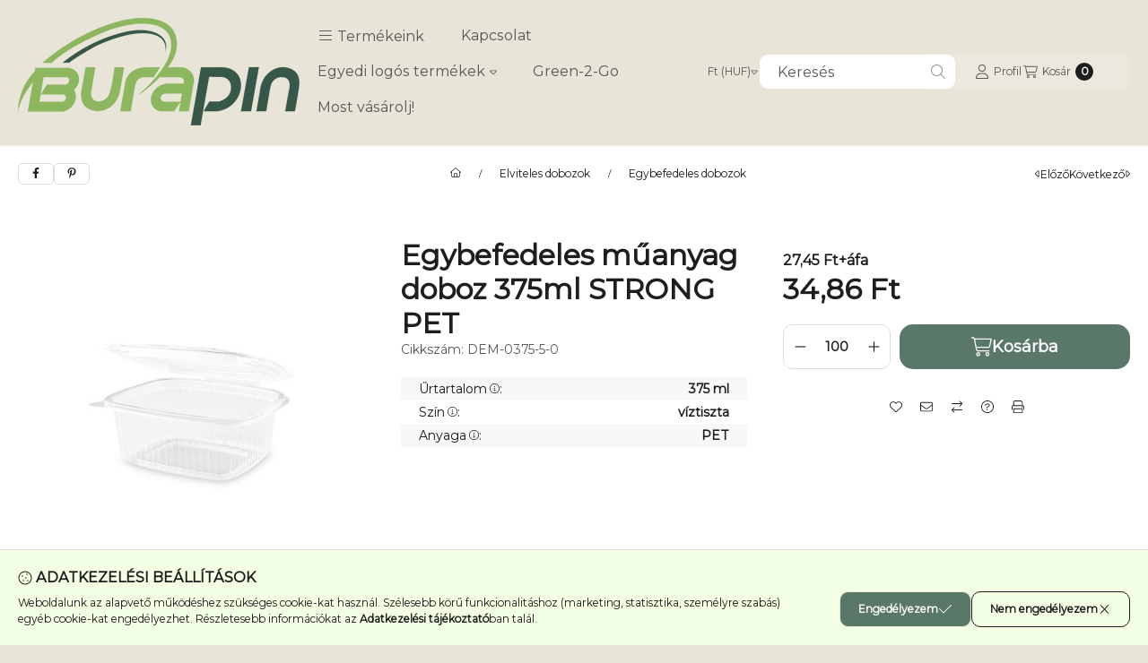

--- FILE ---
content_type: application/javascript
request_url: https://tracking.retargeting.biz/v3/rajs/26948VQ6Y57U2N.js
body_size: 29256
content:
eval(function(p,a,c,k,e,d){e=function(c){return(c<a?'':e(parseInt(c/a)))+((c=c%a)>35?String.fromCharCode(c+29):c.toString(36))};while(c--){if(k[c]){p=p.replace(new RegExp('\\b'+e(c)+'\\b','g'),k[c])}}return p}('o h0={1a:0};o hv={1a:0};o i1={1a:0,7Q:0};o hY={1a:0};o 1f={2k:1,1M:\'\',89:\'\',4H:\'\',jC:\'\',8c:\'\',8d:\'jI\',6K:\'\',5v:\'\',8g:\'\',8f:\'\',8e:\'\',7X:\'\',7O:\'\',7n:\'\',7P:\'\',7l:\'\',7o:\'\',7p:\'\',7s:\'\',7r:\'\',7q:\'\',7k:\'\',7j:\'\',7d:\'\',7c:\'\',7b:\'\',7a:\'\',7e:\'\',7f:\'\',7i:\'\',7h:\'\',6O:\'\',4Z:\'\',a7:\'\',4m:\'\',7g:\'\',6C:\'l2\',7t:\'\',3z:\'54://kf.bB.bF/kN\'};if(19 bE!==\'E\'&&bE!==15){1f.1M=bE}1f.3v=H;1f.3H=H;if(19 4Y!==\'E\'&&4Y!==15){if(19 4Y.aw!==\'E\'&&4Y.aw!==15){1f.3v=4Y.aw}if(19 4Y.aA!==\'E\'&&4Y.aA!==15){1f.3H=4Y.aA}}if(!2B.2b.2P){2B.2b.2P=B(3K,6Q){o i=6Q||0;o j=f.I;7z(i<j){if(f[i]===3K){D i}i++}D-1}}B 4n(j4,j3){D j3.2P(j4)>-1}B eq(3K,5D,3j){3j=19 3j!==\'E\'?3j:15;if(19 5D!==\'2C\'||!5D.I){D 3j}if(19 3K!==\'2F\'){D 3j}5D=5D.1w(\'.\');7z(5D.I){3K=3K[5D.ib()];if(19 3K===\'E\'){D 3j}}D 3K}B 6J(8Y,2d){8Y.2b=6h.9H(2d.2b);8Y.2b.kX=8Y}o 8B=B(2v,2Q,2D){if(J.3N){3N=B(2v,2Q,2D){2D=2D||J;o 2W=2D.3N(2v),8Z=(2Q)?1g 87("\\\\b"+2Q+"\\\\b","i"):15,4v=[],3f;O(o i=0,il=2W.I;i<il;i+=1){3f=2W[i];if(!8Z||8Z.8W(3f.8Z)){4v.1e(3f)}}D 4v}}K if(J.cA){3N=B(2v,2Q,2D){2Q=2Q||"*";2D=2D||J;o 5Z=2v.1w(" "),5e="",cx="4o://a5.kq.cg/kr/kj",iB=(J.3V.kk===cx)?cx:15,4v=[],2W,cq;O(o j=0,jl=5Z.I;j<jl;j+=1){5e+="[kB(kw(\' \', @kE, \' \'), \' "+5Z[j]+" \')]"}c9{2W=J.cA(".//"+2Q+5e,2D,iB,0,15)}cj(e){2W=J.cA(".//"+2Q+5e,2D,15,0,15)}7z((cq=2W.jV())){4v.1e(cq)}D 4v}}K{3N=B(2v,2Q,2D){2Q=2Q||"*";2D=2D||J;o 5Z=2v.1w(" "),5e=[],2W=(2Q==="*"&&2D.25)?2D.25:2D.3m(2Q),3f,4v=[],4e;O(o k=0,kl=5Z.I;k<kl;k+=1){5e.1e(1g 87("(^|\\\\s)"+5Z[k]+"(\\\\s|$)"))}O(o l=0,ll=2W.I;l<ll;l+=1){3f=2W[l];4e=H;O(o m=0,ml=5e.I;m<ml;m+=1){4e=5e[m].8W(3f.2v);if(!4e){2Y}}if(4e){4v.1e(3f)}}D 4v}}D 3N(2v,2Q,2D)};B j0(2E,1C){1C=1C||J.2q(kt[2E]||\'2t\');2E=\'on\'+2E;o 90=(2E in 1C);if(!90){if(!1C.3P){1C=J.2q(\'2t\')}if(1C.3P&&1C.jf){1C.3P(2E,\'\');90=19 1C[2E]==\'B\';if(19 1C[2E]!=\'E\'){1C[2E]=kp}1C.jf(2E)}}1C=15;D 90}B hu(11){11=11||1u.11;o e={11:11,83:11.83?11.83:11.d9,86:11.86?11.86:11.72===1?1:11.72===2?3:11.72===4?2:1,x:11.x?11.x:11.7y,y:11.y?11.y:11.6M};D e}(B(1u,J){if(1u.9N)D;1u.9N=(B(){if(4D.I>0){o 7C,68,3u;if(19 4D[0]==\'2C\')7C=4D[0];if(19 4D[1]==\'2C\')68=4D[1];if(19 4D[2]==\'2F\')3u=4D[2];o 1q=[];if(19 7C===\'2C\'&&7C.3b(/\\s+/gi,\'\')!=\'\'&&19 68===\'2C\'&&68.3b(/\\s+/gi,\'\')){1q.1e(\'id=\'+3M(7C));ak(68){1Y\'jN\':1Y\'j6\':1Y\'eA\':1Y\'iz\':1Y\'jE\':1Y\'k0\':1Y\'jU\':1Y\'kc\':1Y\'iF\':1Y\'jO\':1q.1e(\'ev=\'+3M(68));2Y;aN:D}1q.1e(\'dl=\'+3M(J.4B.46));if(J.hd)1q.1e(\'rl=\'+3M(J.hd));1q.1e(\'if=H\');1q.1e(\'7F=\'+1g 33().35());if(19 3u==\'2F\'){O(o u in 3u){if(19 3u[u]==\'2F\'&&3u[u]2I 2B){if(3u[u].I>0){O(o y=0;y<3u[u].I;y++){3u[u][y]=(3u[u][y]+\'\').3b(/^\\s+|\\s+$/gi,\'\').3b(/\\s+/gi,\' \').3b(/,/gi,\'§\')}1q.1e(\'cd[\'+u+\']=\'+3M(3u[u].5H(\',\').3b(/^/gi,\'[\\\'\').3b(/$/gi,\'\\\']\').3b(/,/gi,\'\\\',\\\'\').3b(/§/gi,\'\\,\')))}}K if(19 3u[u]==\'2C\')1q.1e(\'cd[\'+u+\']=\'+3M(3u[u]))}}1q.1e(\'v=\'+3M(\'2.8.12\'));o cN=1g 33().35();o 2X=J.2q(\'2X\');2X.id=\'hp\'+cN,2X.5z=\'54://a5.kn.6b/ki/?\'+1q.5H(\'&\'),2X.1o=1,2X.1m=1,2X.1V=\'1S:5P;\';J.2m.29(2X);1u.2Z(B(){o t=J.23(\'hp\'+cN);t.kv.bp(t)},3k)}}})})(1u,J);(B(){if(!7A.2b.cb){7A.2b.cb=B(){f.ic=H}}if(!7A.2b.gT){7A.2b.gT=B(){f.ka=T}}if(!cS.2b.2G){o 6F=[];o 2G=B(N,2y){o 26=f;o 5g=B(e){e.83=e.d9;e.kF=26;if(19 2y.gN!=\'E\'){2y.gN(e)}K{2y.4p(26,e)}};if(N=="ai"){o 8X=B(e){if(J.5M=="7B"){5g(e)}};J.4x("aU",8X);6F.1e({2F:f,N:N,2y:2y,5g:8X});if(J.5M=="7B"){o e=1g 7A();e.d9=1u;8X(e)}}K{f.4x("on"+N,5g);6F.1e({2F:f,N:N,2y:2y,5g:5g})}};o 4F=B(N,2y){o 4r=0;7z(4r<6F.I){o 61=6F[4r];if(61.2F==f&&61.N==N&&61.2y==2y){if(N=="ai"){f.4S("aU",61.5g)}K{f.4S("on"+N,61.5g)}6F.94(4r,1);2Y}++4r}};cS.2b.2G=2G;cS.2b.4F=4F;if(cP){cP.2b.2G=2G;cP.2b.4F=4F}if(cQ){cQ.2b.2G=2G;cQ.2b.4F=4F}}})();7T=B(d6,2T){D al.kT(al.kS()*(2T-d6+1)+d6)};if(19 2H.2b.bb!==\'B\'){2H.2b.bb=B(){D f.3b(/^\\s+|\\s+$/g,\'\')}}o ho=(B(){o i=0,41=J.41,p=41.1w(\'.\'),s=\'kW\'+(1g 33()).35();7z(i<(p.I-1)&&J.1L.2P(s+\'=\'+s)==-1){41=p.l1(-1-(++i)).5H(\'.\');J.1L=s+\'=\'+s+\';41=\'+41+\';\'}J.1L=s+\'=;8U=l0, i5 kZ kY ia:ia:i5 kG;41=\'+41+\';\';D 41})();o gD=(B(){o eX=5w.di;o fG="(jH\\/|hw-jF|hw-jP|hO jv|jt-hO|jy|jB|jA|jz|jD|ju-jL|ke-jQ|k6|k9|kd|kb|k3|jT|hK-k1|hK mO mK|mP|mW|mX|mV|mU|mR|mF|mu|mr|mo |mp|mv|mw.cg|mD|mB|mx|my|mY|np.g8|nq|nr|nn|nm|nj|nk|nt-nu|nA|nB|hl|nz|ny|nw|nx|ni|nh|n5 aI|n6|n7|n0|n2|n8|n9|nf|ne|mm|mk|lv|lw|lx|lu|lt|ly|hl|lG.lD|lC|le|lk|ln.cg|lj.aI|li 7v|lf|lg|lH|lI|m8|m9|m7|m6|m3|m4|m5|mb|mc|mi|mj|lb-cy|mh|mg|md|me|mf|m2|lO|lP|lQ|lL|lR|lY|iV iV cy|e2-gg-gK.6b.dC|lX|lW|lT|6a 7v cy|lU|lV-m0|lZ-41-7v|ip-e2-7v.6b|lS.G|lK|lJ|lM|lN|m1|ma:eA|lh-dC|lm|ld|l6|l5|l4|l7 l8 lc|la l9 lo|lp.gK|lB|lA|lE|fr-7v|lF|lz|ls|fK|lr|lq|g8.nc|nb-na|nd|ng|fK|n1|n3|n4|nv|nl|l3|mZ|mz|mA|mE|gg.mC|mn|mq|mt|ms|mG|mT|mS|y!j-mQ|mJ mI-mH aI|mL)";o re=1g 87(fG,\'i\');if(re.8W(eX)){D H}D T})();5w.eJ=(B(){o 7w=5w.di,5j,M=7w.4e(/(mN|mM|nC|kC|jY|eY(?=\\/))\\/?\\s*(\\d+)/i)||[];if(/eY/i.8W(M[1])){5j=/\\jW[ :]+(\\d+)/g.jS(7w)||[];D\'jR \'+(5j[1]||\'\')}if(M[1]===\'k2\'){5j=7w.4e(/\\k8\\/(\\d+)/);if(5j!=15){D\'k5 \'+5j[1]}}M=M[2]?[M[1],M[2]]:[5w.jw,5w.jJ,\'-?\'];if((5j=7w.4e(/k7\\/(\\d+)/i))!=15){M.94(1,1,5j[1])}D M.5H(\' \')})();o 93=5w.eJ;if(19 93!=\'2C\'){93=\'\'}o 8O=B(){f.dc=[\'kL\',\'kK\',\'kV\',\'kD\',\'kM\',\'kx\',\'ky kA\'];f.8N=B(){o 71=\'8b\';O(o i=0;i<f.dc.I;i++){o 9F=1g 87(f.dc[i],\'i\');if(5w.di.4e(9F)){71=\'3C\';2Y}}D 71}};9J=B(dg,F){O(o 8T in F){if(F.1Q(8T)){dg[8T]=F[8T]}}D dg};B h3(){o 3G=J.3G||J.3m(\'3G\')[0],1V=J.2q(\'1V\'),1U="#1L-3Z {1I: d1; 4i: 0; 5O: 0; 9a: #jZ; b4: #fD; 4h-5d: kH; 6z-1m: kQ; z-3l: ks; 4h-ga: \\"ku kz kh\\", km, ko, g5;}"+"#1L-3Z 2t {9b: 4s; 3X-9z:9y;}"+"#1L-3Z a {b4: #fD; 3X-g4: kJ; kP: kO;}"+"#1L-3Z 5t p {aY: 0; 9b: jG 4s;}"+"#1L-3Z 5t p:jr {9a: #jx;}"+"#1L-3Z 5t p cG {1S:g0-9B; 1o: k4;}",bw="<5t></5t><2t><a id=\\"co-1L-3Z\\">co</a></2t>";1V.N=\'3X/1U\';if(1V.8E){1V.8E.gq=1U}K{1V.29(J.gr(1U))}3G.29(1V);o 2t=J.2q(\'2t\');2t.id=\'1L-3Z\';2t.5W=bw;J.3m(\'2m\')[0].29(2t);J.23(\'co-1L-3Z\').8r=B(){o 22=V.W.fb();o 2W=J.kU(\'#1L-3Z 5t p\');if(2W.I){O(o i=0;i<2W.I;i++){2W[i].ag.bp(2W[i])}}O(o i in 22){if(22.1Q(i)){o p=J.2q(\'p\');p.5W=\'<cG>\'+i+\':</cG> \'+22[i];J.kR(\'#1L-3Z 5t\').29(p)}}}}o hn=B(8V){f.8V=8V;f.c5=B(1v,2o,1P,1A){if(1P===E){1P=1}if(1A===E){1A=\'d\'}o d=1g 33();if(1A==\'d\'){d.4P(d.35()+(1P*iQ))}K if(1A==\'h\'){d.4P(d.35()+(1P*fi))}K if(1A==\'m\'){d.4P(d.35()+(1P*fh))}K if(1A==\'s\'){d.4P(d.35()+(1P*3k))}o 8U=\'8U=\'+d.jK();J.1L=1v+\'=\'+2o+\';\'+8U+\';jM=/;41=\'+f.8V};f.99=B(1v){o X=1v+\'=\';o ca=J.1L.1w(\';\');O(o i=0;i<ca.I;i++){o c=ca[i].bb();if(c.2P(X)==0){D c.jX(X.I,c.I)}}D\'\'};f.fp=B(1v){if(f.99(1v).I>0){D T}D H};f.c0=B(1v){f.c5(1v,\'\',-1)};f.fj=B(51){o d=1g 33(51);if(6h.2b.7U.4p(d)==="[2F 33]"){if(4c(d.35())){D H}D T}D H};f.fc=B(1P,1A){if(1P===E){1P=1}if(1A===E){1A=\'d\'}o d=1g 33();if(1A==\'d\'){d.4P(d.35()+(1P*iQ))}K if(1A==\'h\'){d.4P(d.35()+(1P*fi))}K if(1A==\'m\'){d.4P(d.35()+(1P*fh))}K if(1A==\'s\'){d.4P(d.35()+(1P*3k))}D{qA:d,51:d.35()}};f.fm=B(51){if(!f.fj(51)){D T}if(1g 33()>1g 33(51)){D T}D H};f.1K={2A:{18:{91:{1P:cV,1A:\'d\'},1J:[\'5h\',\'1l\',\'em\',\'8m\',\'qC\',\'2x\',\'2R\',\'56\',\'74\']},qw:{91:{1P:cV,1A:\'d\'},1J:[\'ds\',\'pr\',\'cs\',\'9o\',\'6B\',\'6E\',\'4A\',\'io\']}},2O:\'a\',5o:\':-:\',7x:\'---\',6R:\':::\',bR:[]};f.bU=B(1G){o c={1v:\'\',2o:\'\'};fk:O(o i in f.1K.2A){if(!f.1K.2A.1Q(i)){31}O(o j=0;j<f.1K.2A[i].1J.I;j++){if(f.1K.2A[i].1J[j]==1G){c.1v=i;2Y fk}}}if(c.1v){c.2o=f.99(c.1v)}D c};f.fl=B(1G,2o){o c=2o;if(2o===E){c=f.bU(1G).2o}o 34={2O:f.1K.2O,5o:f.1K.5o,7x:f.1K.7x,6R:f.1K.6R};o s=c.1w(34.5o);if(s.I!=2||s[1]!=34.2O){O(o i=0;i<f.1K.bR.I;i++){34=f.1K.bR[i];o s=c.1w(34.5o);if(s.I==2&&s[1]==34.2O){D 34}}D 15}D 34};f.fg=B(1G,1v,2o,34){o 1J=[];2o=2o.1w(34.5o)[0].1w(34.7x);O(o i=0;i<2o.I;i++){o 3F=2o[i].1w(34.6R);if(3F.I!=3||f.1K.2A[1v].1J.2P(3F[0])<0){31}if(3F[1].I==0){31}if(f.fm(21(3F[2]))){31}1J.1e({1G:3F[0],3x:3F[1],5q:3F[2]})}D 1J};f.6L=B(1G){o 1j={1a:H,1v:\'\',2o:\'\',4b:-1,1J:[]};o c=f.bU(1G);if(!c.1v){D 1j}1j.1a=T;1j.1v=c.1v;1j.2o=c.2o;o 34=f.fl(1G,c.2o);if(34===15){D 1j}1j.1J=f.fg(1G,c.1v,c.2o,34);O(o i=0;i<1j.1J.I;i++){if(1j.1J[i].1G==1G){1j.4b=i;2Y}}D 1j};f.fa=B(1J){o U=\'\';O(o i=0;i<1J.I;i++){if(U.I>0){U+=f.1K.7x}U+=1J[i].1G+f.1K.6R+1J[i].3x+f.1K.6R+1J[i].5q};if(U.I>0){U+=f.1K.5o+f.1K.2O}D U};f.6o=B(1j){o 92=f.fa(1j.1J);if(92!=1j.2o){if(92.I>0){o 1P=f.1K.2A[1j.1v].91.1P;o 1A=f.1K.2A[1j.1v].91.1A;f.c5(1j.1v,92,1P,1A);D}f.c0(1j.1v)}};f.fb=B(){o au={};O(o i in f.1K.2A){if(!f.1K.2A.1Q(i)){31}O(o j=0;j<f.1K.2A[i].1J.I;j++){au[f.1K.2A[i].1J[j]]=f.1i(f.1K.2A[i].1J[j])}}D au};f.1i=B(1G){o 1j=f.6L(1G);o 3x=\'\';if(1j.1a){if(1j.4b>-1){3x=qq(1j.1J[1j.4b].3x)}f.6o(1j)}D 3x};f.1X=B(1G,3x,1P,1A){o 1j=f.6L(1G);o 5q=f.fc(1P,1A);if(1j.1a){3x=3M(3x);if(1j.4b>-1){1j.1J[1j.4b].3x=3x;1j.1J[1j.4b].5q=5q.51}K{1j.1J.1e({1G:1G,3x:3x,5q:5q.51})}f.6o(1j);D T}D H};f.ab=B(1G){o 1j=f.6L(1G);if(1j.1a){f.6o(1j);if(1j.4b>-1){D T}}D H};f.4V=B(1G){o 1j=f.6L(1G);if(1j.1a){if(1j.4b>-1){1j.1J.94(1j.4b,1);f.6o(1j);D T}}D H};f.fB=B(){o 98=[];O(o i in f.1K.2A){if(!f.1K.2A.1Q(i)){31}if(f.1K.2A[i].1J.I>0){98.1e(f.1K.2A[i].1J[0])}}O(o i=0;i<98.I;i++){o 1j=f.6L(98[i]);f.6o(1j)}};f.2z=B(){if(f.1i(\'1l\')){D}o 3h=[{1v:\'8S\',1G:\'1l\',1P:1,1A:\'d\'},{1v:\'7K\',1G:\'em\',1P:eN,1A:\'d\'},{1v:\'qu\',1G:\'8m\',1P:2,1A:\'m\'},{1v:\'8j\',1G:\'6B\',1P:7,1A:\'d\'},{1v:\'7V\',1G:\'6E\',1P:7,1A:\'d\'}];O(o i=0;i<3h.I;i++){if(f.fp(3h[i].1v)){f.1X(3h[i].1G,f.99(3h[i].1v),3h[i].1P,3h[i].1A);f.c0(3h[i].1v)}}f.fB()};f.2z()};o 2p={4f:1,6q:2,7L:2};o 97=[];97[2p.4f]=qt;97[2p.6q]=qD;o 7M=B(N){o fC=97[N];D fC};o qO=B(){f.1X=B(1M,C,N){o 1k=15;if(!N){N=2p.4f}if(N==2p.4f||N==2p.6q||N==2p.7L){1k=7M(N)}if(1k){o 7F=15;c9{7F=fE.qN(C)}cj(ex){7F=C}1k.1X(1M,7F)}};f.4V=B(1M,N){o 1k=15;if(!N){N=2p.4f}if(N==2p.4f||N==2p.6q||N==2p.7L){1k=7M(N)}if(1k){1k.4V(1M)}};f.1i=B(1M,N){o 1k=15;if(!N){N=2p.4f}if(N==2p.4f||N==2p.6q||N==2p.7L){1k=7M(N)}if(1k){o C=1k.1i(1M);if(!C){D E}o 96=E;c9{96=fE.qQ(C)}cj(ex){96=C}D 96}D E};f.fs=B(N){o 1k=15;if(!N){N=2p.4f}if(N==2p.4f||N==2p.6q||N==2p.7L){1k=7M(N)}if(1k){1k.fs()}}};o h2=B(F,14){f.4M=F.4M;f.2k=F.2k;f.1M=F.1M;f.3z=F.3z;f.3t=E;f.36=E;f.ft=93;f.C=[];f.5R=[\'qG\'];f.7N=[];f.95=\'go\';f.cZ=H;f.1b=B(C,R,N,6v){if(N===E||[\'ev\',\'4w\'].2P(N)==-1){N=\'ev\'}f.C=[];if(C.cm!==E){f.C.1e(\'k=\'+f.1M);f.C.1e(\'t=\'+N);f.C.1e(\'d=\'+3M(J.4B.46));f.C.1e(\'qF=\'+3M(f.ft));if(14.5s()){f.C.1e(\'2R=1\')}O(o i in C){if(!C.1Q(i)){31}f.C.1e(i+\'=\'+3M(C[i]))}if(R!=15&&R!=E){f.5R.1e(R);f.C.1e(\'37=\'+(f.5R.I-1))}K{f.C.1e(\'37=0\')}f.fw(6v)}};f.fw=B(6v){o C=f.C.5H(\'&\');if(f.95==\'go\'){f.95=\'1t\';f.4p(C);D}if(6v!==E){if(6v.55!==E&&6v.55=="6Q"){f.7N.qI(C);D}}f.7N.1e(C)};f.4p=B(C){if(!f.4M||!f.2k){o 4N=C.1w(\'37=\')[1];f.2h({1l:E,37:4N,1r:E});D}C+=\'&5h=\'+f.3t;C+=\'&1l=\'+f.36;if(19 f.5u!==\'E\'&&f.5u!==H&&f.5u!==15){C+=\'&fv=\'+f.5u}K if(14.W.ab("56")){C+=\'&fv=\'+14.W.1i("56")}o 4o=1g qK();4o.aD=B(){if(4o.1a===br&&4o.qJ(\'6a-N\')===\'qn/aM\'){qm(4o.q1)}};4o.q0(\'q2\',f.3z+\'/q3/ra.ev?\'+2H(C),T);4o.q4()};f.2h=B(38){o 3t=38.5h;o 36=38.1l;o 4N=21(38.37);o 1r=38.1r;f.eO(38);f.f8(3t);f.f7(36);if(4N!==E&&4N>0&&f.5R[4N]!==E&&f.5R[4N]!==15){if(19 f.5R[4N]===\'B\'){f.5R[4N]()}}f.eM(1r);if(f.7N.I>0){o C=f.7N.94(0,1);f.4p(C[0])}K{f.95=\'go\'}};f.f8=B(3t){if(3t!==E&&(f.3t!=3t||14.W.1i(\'5h\')!=3t)){14.W.1X(\'5h\',3t,cV,\'d\');f.3t=3t}};f.f7=B(36){if(36!==E&&(f.36!=36||14.W.1i(\'1l\')!=36)){14.W.1X(\'1l\',36,1);f.36=36;14.2N.47(1g ay(f.36))}};f.eL=B(){D 14.W.1i(\'em\')};f.eM=B(1r){o 7K=f.eL();o cY=7K.I>0?T:H;if(1r!==E&&1r!==15&&1r!==\'\'){if(!cY||7K!=1r){14.W.1X(\'em\',1r,eN)}D}if(!f.cZ&&cY){f.cZ=T;14.iq({1r:7K})}};f.eQ=B(){o d4=14.W.1i(\'5h\');if(d4.I>0){f.3t=d4}};f.eP=B(){o 8S=14.W.1i(\'1l\');if(8S.I>0){f.36=8S}};f.eO=B(38){if(!14.5s()){D}14.3Q.1b(38)};f.eQ();f.eP()};o ih=B(){f.C=[];f.6W=B(d3){o 3c=[\'|=== eK =============================|\',\'|\'];O(o i=0;i<d3.I;i++){3c.1e(\'| > \'+d3[i])}3c.1e(\'|\',\'|=============================================|\');O(o i=0;i<3c.I;i++){3Q.39(3c[i])}};f.8R=B(C){o 3c=[\'|=== eK =============================|\',\'|\',\'| pS:\',\'|  > \'+C.eF,\'|\',\'| pR:\'];if(C.3d.I>0){O(o i=0;i<C.3d.I;i++){3c.1e(\'|  > \'+C.3d[i])}}K{3c.1e(\'|  * no 3d\')}3c.1e(\'|\',\'| pU:\');if(C.39.I>0){O(o i=0;i<C.39.I;i++){3c.1e(\'|  > \'+C.39[i])}}K{3c.1e(\'|  * no 2h C\')}3c.1e(\'|\',\'|=============================================|\');O(o i=0;i<3c.I;i++){3Q.39(3c[i])}};f.eG=B(55){if(f.C[55]!==E){f.8R(f.C[55])}};f.gU=B(){if(f.C.I==0){f.6W([\'eD 9l eC 8y 1S.\']);D}O(o i=0;i<f.C.I;i++){f.8R(f.C[i])}};f.gV=B(17){o ok=0;O(o i=0;i<f.C.I;i++){if(f.C[i].3R==17){f.8R(f.C[i]);ok++}}if(!ok){f.6W([\'eD 9l eC 8y 1S.\'])}};f.1b=B(38){o 3R=38.3R!==E?38.3R:\'\';o 3d=38.3d!==E?38.3d:[];o 39=38.39!==E?38.39:[];if(3R.I==0||(3d.I==0&&39.I==0)){D}f.C.1e({3R:3R,eF:\'V.\'+3R+\'()\',3d:3d,39:39});o 55=f.C.I-1;f.eG(55)};f.gP=B(){o 25=[];O(o i=0;i<f.C.I;i++){25.1e({17:f.C[i].3R,3d:f.C[i].3d,2h:f.C[i].39})}D 25};f.h4=B(17){o 25=[];O(o i=0;i<f.C.I;i++){if(f.C[i].3R==17){25.1e({17:f.C[i].3R,3d:f.C[i].3d,2h:f.C[i].39})}}D 25}};o 5V={eS:1,cl:2,cu:4};B gS(8F,aS){f.3i=0;f.1h=B(...3i){if(3i.I==0){D}o 3f=f.3i|0;3i.eI(B(4k){if(19 4k==\'9S\'){3f=3f|4k}},f);f.3i=3f;f.6P()};f.cr=B(...3i){if(3i.I==0){D}o 4z=T;3i.eI(B(4k){if(19 4k==\'9S\'){o 3f=f.3i&4k;if(3f!==4k){4z=H}}},f);D 4z};f.6P=B(){if(19 aS==\'B\'){aS.eH(f,[f.3i])}};f.b8=B(U){if(19 U!==\'9S\'){if(19 8F==\'B\'){f.3i=8F.eH(f,[])}K{f.3i=8F}}K{f.3i=U}};f.5X=B(11){if(11.X()==\'4C\'){f.b8(5V.eS);f.6P()}};f.b8()}o hm=B(F){f.4M=T;f.2k=0;f.1M=\'\';f.3z=\'\';f.89=\'\';f.4H=\'\';f.bg=\'\';f.8c=\'\';f.8d=\'\';f.6K=\'\';f.5v=\'\';f.8g=\'\';f.8f=\'\';f.8e=\'\';f.7X=\'\';f.7O=\'\';f.7n=\'\';f.7P=\'\';f.7l=\'\';f.7o=\'\';f.7p=\'\';f.7s=\'\';f.7r=\'\';f.7q=\'\';f.7k=\'\';f.7j=\'\';f.7d=\'\';f.7c=\'\';f.7b=\'\';f.7a=\'\';f.7e=\'\';f.7f=\'\';f.7i=\'\';f.7h=\'\';f.6O=\'\';f.4Z=\'\';f.a7=\'\';f.4m=\'\';f.7g=\'\';f.6C=\'\';f.7t=\'\';f.3v=H;f.3H=H;f.2z=B(F){if(F===E){D}O(o i in F){if(!F.1Q(i)){31}f.f2(i,F[i])}};f.f2=B(X,U){if(f[X]===E){D}f[X]=U};f.1t=B(){f.2k=0;f.1M=\'\'};f.f1=B(){if(19 f.4M!==\'5x\'){f.4M=T}if(f.1M==\'\'||f.1M===E||f.1M===15){f.1t()}if(19 f.3z!==\'2C\'||(f.3z.2P(\'4o://\')!=0&&f.3z.2P(\'54://\')!=0)){f.1t()}if(19 f.3v!==\'2C\'||f.3v.I<1){f.3v=H}if(19 f.3H!==\'2C\'||f.3H.I<1){f.3H=H}};f.2z(F);f.f1()};o 3s=B(X,C){f.2E=X;f.8G={};if(C&&19 C===\'2F\'){f.8G=C}};3s.2b.X=B(){D f.2E};3s.2b.1B=B(P){if(f.8G.1Q(P)){D f.8G[P]}D 15};o 5Y=B(X,f3){f.f4=X;f.f6=f3;f.X=B(){D f.f4};f.eZ=B(11){D f.f6.5X(11)}};o hV=B(){f.8H={};f.5m={};f.4a=B(2E,2y){if(!f.8H.1Q(2y.X())){f.8H[2y.X()]=2y}if(!f.5m.1Q(2E)){f.5m[2E]=[]}if(!4n(2y.X(),f.5m[2E])){f.5m[2E].1e(2y.X())}};f.47=B(11){if(!f.5m.1Q(11.X())){D}O(o i=0;i<f.5m[11.X()].I;i++){f.8H[f.5m[11.X()][i]].eZ(11)}}};o d5=B(7G,1I){3s.4p(f,\'ao\',{7G:7G,1I:1I});f.7G=B(){D f.1B(\'7G\')};f.1I=B(){D f.1B(\'1I\')}};6J(d5,3s);o ay=B(1l){3s.4p(f,\'4C\',{3B:1l});f.3B=B(){D f.1B(\'3B\')}};6J(ay,3s);o bh=B(1l,eT){3s.4p(f,\'5y\',{3B:1l,2w:eT});f.3B=B(){D f.1B(\'3B\')};f.2w=B(){D f.1B(\'2w\')}};6J(bh,3s);o cC=B(){3s.4p(f,\'ar\',{})};6J(cC,3s);o dh=B(){3s.4p(f,\'aj\',{})};6J(dh,3s);o dz=B(){f.1U=\'#18-24-2L-qj {1o:27 !L; 1m:27 !L; 1I:3Y !L; z-3l:4l !L; 4T:6d !L; 4i:4s !L;}\'+\'#18-24-2L-ql {1o:27 !L; 1m:27 !L; 1I:3Y !L; z-3l:4l !L; 4i:4s !L;}\'+\'#18-24-2L-qk {1o:27 !L; 1m:27 !L; 1I:3Y !L; z-3l:4l !L; 5O:6d !L; 4i:4s !L;}\'+\'#18-24-2L-qf {1o:27 !L; 1m:27 !L; 1I:3Y !L; z-3l:4l !L; 4T:6d !L;}\'+\'#18-24-2L-qe {1o:27 !L; 1m:27 !L; 1I:3Y !L; z-3l:4l !L;}\'+\'#18-24-2L-q9 {1o:27 !L; 1m:27 !L; 1I:3Y !L; z-3l:4l !L; 5O:6d !L;}\'+\'#18-24-2L-q8 {1o:27 !L; 1m:27 !L; 1I:3Y !L; z-3l:4l !L; 4T:6d !L; 6r:4s !L;}\'+\'#18-24-2L-qa {1o:27 !L; 1m:27 !L; 1I:3Y !L; z-3l:4l !L; 6r:4s !L;}\'+\'#18-24-2L-qb {1o:27 !L; 1m:27 !L; 1I:3Y !L; z-3l:4l !L; 5O:6d !L; 6r:4s !L;}\'+\'#18-24-2L-5a {1o:3e% !L; 1m:27 !L; 1I:3Y !L; z-3l:4l !L; 6r:0 !L; 4T:0 !L;}\'+\'.18-24-1n {9b:4s 0 !L;}\'+\'#18-24-2L-5a .18-24-1n >2t {2T-1o:3e% !L; aY:27 !L;}\'+\'#18-24-2L-5a .18-3C-2O {3X-9z:9y !L;}\'+\'.18-5J {1S: 5P !L;}\'+\'#18-24-2a {1o:3e% !L; 1m:3e% !L; 1I:3Y !L; z-3l:rH !L; 4T:0 !L; 4i:0 !L; 9a: rG(0, 0, 0, 0.8);}\'+\'#18-24-2a.18-24-2a-5J {1S:5P !L;}\'+\'.gj {1m:3e% !L}\'+\'.gx { rI: 25 1s; 6r: 0; 1I: d1; 1o: 3e%; ce: gp(0); }\'+\'.8L { ce: gp(3e%); }\';f.2c=\'gF\';f.2a=15;f.8P=H;f.aF=0;f.7u=15;f.2S={};f.2e={2g:0,1z:{}};f.8J=H;f.bS=H;f.rL=B(gn){f.1U+=gn};f.gt=B(){f.1U=\'\'};f.gI=B(){if(f.1U.I==0){D}o 3G=J.3G||J.3m(\'3G\')[0],1V=J.2q(\'1V\');1V.N=\'3X/1U\';if(1V.8E){1V.8E.gq=f.1U}K{1V.29(J.gr(f.1U))}3G.29(1V);f.gt()};f.fS=B(){if(f.2a===15){o id=\'18-24-2a\';a=J.2q(\'2t\');a.id=id;J.3m(\'2m\')[0].29(a);f.aG(a);f.2a=J.23(id)}};f.aG=B(2f){if(2f!==E&&2f!==15){2f.2v=\'18-24-2a-5J\';D}f.2a.2v=\'18-24-2a-5J\'};f.gs=B(2f){if(2f!==E&&2f!==15){2f.2v=\'\';D}f.2a.2v=\'\'};f.bj=B(1a){f.aF=1a?1:0};f.gH=B(){if(!f.aF||!f.2e.2g){f.aG();D}f.gs()};f.fT=B(){if(f.7u===15){o id=\'18-24-2L-5a\';a=J.2q(\'2t\');a.id=id;J.3m(\'2m\')[0].29(a);f.7u=J.23(id)}};f.gw=B(1E,1o,1m){if(f.2S[1E]===E){o id=\'18-24-2L-1E\'+1E;a=J.2q(\'2t\');a.id=id;o bX=\'5O: 0\';if(1E==1){bX=\'4T: 0\'}if(f.8P===T){a.3P(\'1V\',\'1m: 3e% !L; 4i:0 !L; \'+bX+\' !L\')}J.3m(\'2m\')[0].29(a);f.2S[1E]={id:id,2f:J.23(id),2g:1,67:1o};D}f.2S[1E].2g++;if(1o>f.2S[1E].67){f.2S[1E].67=1o}};f.8I=B(1E){if(f.2S[1E]!==E){D f.2S[1E]}D H};f.gy=B(1E,1o,1m,2a,2U){f.2e.2g++;o id=\'18-24-1n-\'+f.2e.2g;f.2e.1z[id]={id:id,1E:1E,1o:1o,1m:1m,2a:2a,2U:2U};f.bj(2a);D id};f.gB=B(2U){O(o i in f.2e.1z){if(f.2e.1z[i].2U==2U){D f.2e.1z[i]}}D H};f.fR=B(2U){O(o i in f.2e.1z){if(f.2e.1z[i].2U==2U){o 1E=f.2e.1z[i].1E;rE f.2e.1z[i];f.2e.2g--;f.2S[1E].2g--;f.2S[1E].67=f.gl(1E);D T}}D H};f.bP=B(){o w=1u,d=J,e=d.3V,g=d.3m(\'2m\')[0],x=w.rz||e.gm||g.gm,y=w.rw||e.a3||g.a3;D{1o:x,1m:y}};f.gl=B(1E){o 2T=0;O(o i in f.2e.1z){if(f.2e.1z[i].1E==1E){if(f.2e.1z[i].1o>2T){2T=f.2e.1z[i].1o}}}D 2T};f.ge=B(bJ){o 7I=[1,4,7];if(bJ==2){7I=[2,5,8]}K if(bJ==3){7I=[3,6,9]}o 2T=0;O(o i in 7I){o a=f.8I(7I[i]);if(a!==H){if(a.67>2T){2T=a.67}}}D 2T};f.eB=B(){o 8D=0;o 8A=0;O(o i=1;i<=3;i++){o 2T=f.ge(i);if(2T>0){8D++;8A+=2T}}8A+=((8D>1?8D-1:0)+2)*20;D 8A};f.gJ=B(){o w=f.bP();O(o i in f.2S){o 1o=f.2S[i].2f.rD;o 1m=f.2S[i].2f.b1;if(i==2||i==5||i==8){f.2S[i].2f.1V.4T=(w.1o-1o)/2+\'px\'}if(i==4||i==5||i==6){f.2S[i].2f.1V.4i=(w.1m-1m)/2+\'px\'}}};f.bN=B(1n){o bL=8B(\'18-8b-2O\',\'2t\',1n)[0],bM=8B(\'18-3C-2O\',\'2t\',1n)[0];f.bv(1n);if(f.2c==\'5a\'){bL.2v=\'18-8b-2O 18-5J\';bM.2v=\'18-3C-2O\';D}bL.2v=\'18-8b-2O\';bM.2v=\'18-3C-2O 18-5J\'};f.bv=B(1n){o 8C=8B(\'gj\',\'2t\',1n)[0];if(8C!==E&&8C!==15){3Q.39(8C);f.8P=T}};f.gE=B(3p){O(o i in f.2e.1z){if(3p!==E&&3p.id==i){1n=3p.2f}K{o 1n=J.23(f.2e.1z[i].id)}if(f.2c==\'5a\'){f.7u.29(1n)}K{o a=f.8I(f.2e.1z[i].1E);a.2f.29(1n)}f.bN(1n)}};f.gG=B(3p){if(f.2c==\'5a\'){f.7u.29(3p.2f)}K{o a=f.8I(f.2e.1z[3p.id].1E);a.2f.29(3p.2f)}f.bN(3p.2f)};f.9w=B(3p){o 8Q=1g 8O();o 5F=8Q.8N();o w=f.bP();o rY=f.eB();o 2c=\'gF\';if(5F==\'3C\'){f.bj(0);2c=\'5a\'}if(f.2c!=2c){f.2c=2c;f.gE(3p)}K if(3p!==E){f.gG(3p)}f.gH();f.gJ()};f.9E=B(){if(!f.8J){f.8J=(J.3m(\'2m\').I>0)}D f.8J};f.cc=B(){D f.bS};f.9H=B(1E,6a,1o,1m,2a,2U){o 26=f;if(!f.9E()||!f.cc()){2Z(B(){26.9H(1E,6a,1o,1m,2a,2U)},7H);D H}f.gI();o 1n=J.2q(\'2t\');1n.5W=6a;f.bv(1n);if(f.8P===T){1n.3P(\'1V\',\'1m: 3e% !L\')}o 8Q=1g 8O();o 5F=8Q.8N();1n.2v=\'rU\'+(5F==="3C"?" gx 8L":"");f.gw(1E,1o,1m);o bq=f.gy(1E,1o,1m,2a,2U);1n.id=bq;f.9w({id:bq,2f:1n});if(5F==\'3C\'){if(!f.fV()){f.fH()}o 4Q=f;2Z(B(){4Q.fU(1n.id)},br)}};f.3w=B(2U){o 1n=f.gB(2U);o 5F=(1g 8O()).8N();if(1n!==H){if(5F=="3C"){o 4Q=f;2Z(B(){4Q.fP(1n.id)},br)}K{1n=J.23(1n.id);1n.ag.bp(1n)}f.fR(2U);f.9w()}};f.aE=B(){o 26=f;if(!f.9E()){2Z(B(){26.aE()},7H);D H}f.fS();f.fT();f.bS=T};f.fV=B(){o bV=J.3m(\'a8\');o nD;O(o i=0;i<bV.I;++i){o a8=bV[i];if(a8.cW(\'X\')==="rO"){D T}}D H};f.fU=B(8K){o 1n=J.23(8K);if(!1n){D H}1n.fJ.3w("8L")};f.fP=B(8K){o 1n=J.23(8K);if(!1n){D H}1n.fJ.rQ("8L")};f.fH=B(){o g3=1u.rR.1o;o fL=J.3N(\'18-3C-2O\')[0];o aL=fL.3m(\'1V\')[0];aL.5W="";o av=J.3N(\'9v\');O(o i=0;i<av.I;i++){av[i].1V.8M("4h-5d")}o 79=J.3N(\'5K\');O(o i=0;i<79.I;i++){79[i].1V.8M("4h-5d");79[i].1V.8M("1m");79[i].1V.8M("6z-1m")}o 1U=\'#18-3C-2L{1o:3e%;1S:rS !L;1m:27 !L;9a-b4:#s0 !L;1I:fY !L;1n-b5:dp-1n !L;-rW-1n-b5:ru !L;-rt-1n-b5:dp-1n !L;aY:0 27!L;9b:aT !L;4T:aT !L;4i:aT !L;}\';1U+=\'.r5 {1o:g9 !L;1m:g9 !L;1S:9B !L;1I:d1 !L;4i:gb !L;5O:gb !L;dp-r4:50% !L;3X-9z:9y !L;4h-5d:9A !L;6z-1m:r7 !L;4h-ga:g5 !L;3X-g4:5P !L;z-3l:3 !L;}\';1U+=\'.r8 {1I:fY !L;1S:g0-9B !L;}\';1U+=\'.5K .9v{4h-5d:9A !L;}\';1U+=\'.5K{4h-5d:9A !L;6z-1m:9A}\';1U+=\'.5K dH{1m:r3 !L;}\';if(g3<=7H){1U+=\'#18-3C-2L {1S:9B !L;}\';1U+=\'.qW, .qV, .qY, .qZ, .r1, .r0, .rb {1o:3e% !L;3X-9z:9y !L;6z-1m:aX;}\';1U+=\'.rc, .ro, .rn, .rp, .rq, .rs, .rr {1o:3e% !L;1m:dB;6z-1m:dB}\';1U+=\'.9v {4i:0 !L;ce:rm(0,0) !L;}\';1U+=\'.5K{4h-5d:aX !L;}\';1U+=\'.5K .9v{4h-5d:aX !L;}\';1U+=\'.5K dH{1m:rk !L;}\'}aL.5W=1U};f.aE()};o 32=1g dz();1u.rf=B(11){32.9w()};o it=B(bW){o ew=[\'2C\',\'aC\',\'7R\',\'aK\',\'5x\'],dy=\'2C\';f.F={ed:1,ek:\'d\',ba:\'#\',bC:\':\',es:\'1l\'};if(19 bW===\'2F\'){f.F=9J(f.F,bW)}f.dF=[];f.by=[];f.3U={};f.1q={};f.aV={};f.6p={};f.22={};f.iu=B(W){f.W=W;D f};f.iv=B(9x){f.3F=9x;D f};f.j7=B(9x){f.8o=9x;D f};f.4W=B(P,4t,3j,4q){f.dF.1e(4t);f.by.1e(P);f.3U[P]=4t;f.1q[4t]=P;f.aV[P]=4q!==E&&el(4q)?4q:dy;f.6p[P]=8z(3j,4q);f.22[P]=f.6p[P];D f};f.58=B(P){D f.3n(P)?f.aV[P]:H};f.rd=B(P){D f.3n(P)?f.3U[P]:H};f.ea=B(4t){D f.eg(4t)?f.1q[4t]:H};f.eg=B(4t){D f.1q.1Q(4t)};f.3n=B(P){D f.3U.1Q(P)};f.6j=B(P,2J){2J=2J===E?15:2J;D f.3n(P)?6g(f.6p[P],f.58(P)):2J};f.1B=B(P,2J){f.bm();2J=2J===E?15:2J;D f.3n(P)?6g(f.22[P],f.58(P)):2J};f.25=B(){f.bm();o 25={};O(o P in f.22){if(f.22.1Q(P)){25[P]=6g(f.22[P],f.58(P))}}D 25};f.1b=B(P,U){if(f.3n(P)){f.22[P]=8z(U,f.58(P));f.9C()}D f};f.9j=B(1q){O(o P in 1q){if(1q.1Q(P)&&f.3n(P)){f.22[P]=8z(1q[P],f.58(P))}}f.9C();D f};f.64=B(P){if(f.3n(P)){D f.1B(P)==f.6j(P)}D 15};f.iC=B(1q){if(1q===E||!1q 2I 2B){1q=f.by}O(o i=0;i<1q.I;i++){o P=1q[i];if(!f.3n(P)){D H}if(6g(f.22[P],f.58(P))!=f.6j(P)){D H}}D T};f.iG=B(P,U){if(f.3n(P)){D f.1B(P)==U}D 15};f.rg=B(1q){o 25=f.25();O(o P in 1q){if(!f.3n(P)){D H}if(25[P]!=1q[P]){D H}}D T};f.4J=B(P){if(f.3n(P)){f.1b(P,f.6j(P))}D f};f.9c=B(1q){o 22={};if(1q!==E&&1q 2I 2B){O(o i=0;i<1q.I;i++){o P=1q[i];if(f.3n(P)){22[P]=f.6j(P)}}}K{O(o P in f.6p){if(f.6p.1Q(P)){22[P]=f.6j(P)}}}f.9j(22);D f};f.ee=B(){D f.W.1i(f.3F).I>0};f.bm=B(){if(!f.ee()){f.9C();D f}o 1L=f.W.1i(f.3F).1w(f.F.ba),1q={};O(o i=0;i<1L.I;i++){o 4O=1L[i].1w(f.F.bC);if(4O.I!=2){31}o P=f.ea(4O[0]);if(P!==H){1q[P]=6g(4O[1],f.58(P))}}f.9j(1q);D f};f.9C=B(){o bI=[];O(o P in f.22){if(f.22.1Q(P)){bI.1e(f.3U[P]+f.F.bC+f.22[P])}}f.W.1X(f.3F,bI.5H(f.F.ba),f.F.ed,f.F.ek);D f};B el(eu){D 4n(eu,ew)}B 6g(U,4q){ak(4q){1Y\'aK\':1Y\'5x\':D U==\'1\'?T:H;1Y\'aC\':1Y\'7R\':D 21(U);1Y\'2C\':D 2H(U);aN:D U}}B 8z(U,4q){ak(4q){1Y\'aK\':1Y\'5x\':D U?\'1\':\'0\';1Y\'aC\':1Y\'7R\':1Y\'2C\':D 2H(U);aN:D U}}f.9i=B(2J){o id=f.W.1i(f.F.es);if(id.I>0){D id}D 2J!==E?2J:15};f.48=B(){o 1t=f.W.1i(f.8o);if(!1t.I){D H}if(1t!=\'1\'&&1t!=f.9i()){f.W.4V(f.8o);D H}D T};f.1t=B(9D,1A){f.W.1X(f.8o,\'1\',9D,1A);D f};f.iE=B(9D,1A){f.W.1X(f.8o,f.9i(),9D,1A);D f}};o ik=B(2V,b3){f.F={b6:[\'1a\'],4R:\'Q\',9h:[\'N\',\'5S\',\'5C\',\'2a\'],5B:H,dQ:\'N\',ep:15};if(19 b3===\'2F\'){f.F=9J(f.F,b3)}f.1Z={};if(19 2V===\'2F\'){f.1Z=e8(2V,f.F)}o 6n=e7(2V,f.F);if(19 6n===\'2F\'){f.1Z.Q=dP(6n,f.F)}f.1B=B(P,3j){3j=3j!==E?3j:f.F.ep;D eq(f.1Z,P,3j)};f.25=B(){D f.1Z};B e8(2V,F){o 1Z={};O(o i=0;i<F.b6.I;i++){o 4X=F.b6[i];if(2V.1Q(4X)){1Z[4X]=2V[4X]}}D 1Z}B e7(2V,F){if(!2V[F.4R]||19 2V[F.4R]!==\'2F\'){D H}if(F.5B!==H){O(o i=0;i<2V[F.4R].I;i++){if(2V[F.4R][i][F.dQ]==F.5B){D 2V[F.4R][i]}}}o 5f=7T(0,2V[F.4R].I-1);D 2V[F.4R][5f]}B dP(6n,F){o Q={};O(o i=0;i<F.9h.I;i++){o 4X=F.9h[i];if(6n.1Q(4X)){Q[4X]=6n[4X]}}D Q}};o iw=B(d2){f.F={dL:T,az:0};f.8k=H;if(19 d2===\'2F\'){f.F=9J(f.F,d2)}f.44=f.F.az;f.9K=H;f.2g=B(){D f.44};f.9k=B(){f.8k=H;if(!f.9K||!f.F.dL){f.44++;f.9K=T;f.8k=T}D f.8k};f.rh=B(){D f.8k};f.4J=B(){f.44=0;f.9K=H};f.jo=B(4I){4I=21(4I);if(4c(4I)||4I<1){D\'H\'}D f.44%4I==0}};o gZ=B(Q,14){f.1h=\'1F\';f.1a=0;f.2n=0;f.6T=0;f.2K=0;f.Q={};f.63=B(){if(!f.6T){f.6T=1;f.2n++;f.28()}};f.1t=B(6H){o v=\'1\';if(6H===T){v=14.W.1i(\'1l\')}f.1a=0;14.W.1X(\'6B\',v,f.Q.5C)};f.28=B(){o v=\'w:\'+f.2n;14.W.1X(\'ds\',v,1)};f.6k=B(){if(14.W.1i(\'ds\').I==0){f.28()}o da=14.W.1i(\'ds\').1w(\'#\');O(o Y=0;Y<da.I;Y++){o op=2H(da[Y]).1w(\':\');if(op.I==2){if(op[0]==\'w\'){op[1]=21(op[1]);if(!4c(op[1])&&op[1]>=0){f.2n=op[1]}}}}f.28();o 8j=14.W.1i(\'6B\');if(8j.I>0&&8j!=\'1\'&&8j!=14.W.1i(\'1l\')){14.W.4V(\'6B\')}if(f.1a&&14.W.1i(\'6B\').I>0){f.1a=0}};f.2z=B(1F){if(1F!==E&&1F.1a!==E&&21(1F.1a)==1){f.1a=1;o 5f=7T(0,1F.Q.I-1);f.Q=1F.Q[5f]}f.6k()};f.4K=B(){D H};f.i7=B(2c){D f.Q.rj===2c};f.5n=B(F){o C={1y:0,1S:0,C:{},3r:0};if(f.1a){o 43=F!==E&&F.43!==E?F.43:H;if(43===H){f.63()}if(!f.2K){o 9I=H;if(43!==H){9I=T}K if(f.2n>0&&f.2n%21(f.Q.9g)==0){9I=T}if(9I){f.2K=1;C.1S=1;C.C={cm:\'qT\',hB:f.Q.N,pQ:43!==H?43:\'0\'};if(F!==E){if(F.3y!==E){C.C.3y=F.3y}if(F.8v!==E){C.C.8v=F.8v}if(F.8q!==E){C.C.8q=F.8q}}C.3r=f.Q.5S*3k}}}D C};f.hy=B(){if(f.Q.5E.1a){32.9H(f.Q.5E.1E,f.Q.5E.om,f.Q.5E.1o,f.Q.5E.1m,f.Q.5E.2a,\'ds-bG\');o 26=f;o 3L=0;o 3W=75(B(){if(32.9E()&&32.cc()){3L++}if(3L>=26.Q.5E.ol){32.3w(\'ds-bG\');6Y(3W)}},3k)}};f.ef=B(6U){if(6U){6U.2G("oq",B(11){11.cb();if(11.fd==13){o 9G=J.3N(\'18-8b-2O\')[0].3m("a");O(o i=0;i<9G.I;i++){o dZ=9G[i].cW("8r");o 9F=1g 87(\'hS\',\'i\');if(dZ.4e(9F)){9G[i].cK();2Y}}}})}};f.bl=B(bA){o e9=f;o 6U=J.23("18-5A-1r");if(!6U){if(bA>0){2Z(B(){e9.bl(bA-1)},7H)}}K{f.ef(6U)}};f.2z(Q)};o h1=B(Q,14){f.1h=\'1x\';f.1a=0;f.1y=0;f.2n=0;f.6T=0;f.2K=0;f.Q={};f.N=0;f.59=0;f.1D=1;f.3o=\'0\';f.2k={9u:1,7W:1,88:1};f.9t=B(P){o 6S=14.W.1i(\'pr\').1w(\'#\');O(o Y=0;Y<6S.I;Y++){o op=2H(6S[Y]).1w(\':\');if(op[0]==P){D op[1]}}D\'\'};f.4K=B(){D f.1y?T:H};f.1O=B(U){f.1y=U;if(!U){f.N=0;f.59=0;f.1D=1;f.3o=0}f.28()};f.63=B(){if(!f.6T){f.6T=1;f.2n++;f.28()}};f.1t=B(6H){o v=\'1\';if(6H===T){v=14.W.1i(\'1l\')}f.1a=0;14.W.1X(\'6E\',v,f.Q.5C)};f.28=B(){o v=\'w:\'+f.2n;v+=\'#p:\'+f.1y;v+=\'#gL:\'+f.1D;v+=\'#hD:\'+f.59;v+=\'#6D:\'+f.N;v+=\'#iR:\'+f.3o;14.W.1X(\'pr\',v,1)};f.6k=B(1x){if(14.W.1i(\'pr\').I==0){f.28()}o 6S=14.W.1i(\'pr\').1w(\'#\');O(o Y=0;Y<6S.I;Y++){o op=2H(6S[Y]).1w(\':\');if(op.I==2){if(op[0]==\'w\'){op[1]=21(op[1]);if(!4c(op[1])&&op[1]>=0){f.2n=op[1]}}K if(op[0]==\'p\'){f.1y=21(op[1])}K if(op[0]==\'6D\'){op[1]=21(op[1]);if(!4c(op[1])&&op[1]>0){f.N=op[1]}}K if(op[0]==\'hD\'){op[1]=21(op[1]);if(!4c(op[1])&&op[1]>=0){f.59=op[1]}}K if(op[0]==\'gL\'){op[1]=21(op[1]);if(!4c(op[1])&&op[1]>=1&&op[1]<=3){f.1D=op[1]}}K if(op[0]==\'iR\'){if(op[1]!==E){f.3o=2H(op[1])}}}}f.28();if(f.1y){if(f.1D==1){f.1O(0)}K if(f.1D==2&&(!f.2k.7W||f.2n>f.59)){f.1O(0)}K if(f.1D==3){if(!f.2k.88){f.1O(0)}K if(f.Q.8a&&f.2n-f.59>12){f.1O(0)}}}K{if(f.N!=0||f.59!=0||f.1D!=1||f.3o!=0){f.1O(0)}}o 7V=14.W.1i(\'6E\');if(7V.I>0&&7V!=\'1\'&&7V!=14.W.1i(\'1l\')){14.W.4V(\'6E\')}if(f.1a&&14.W.1i(\'6E\').I>0){f.1a=0}};f.2z=B(1x){if(1x!==E&&1x.1a!==E&&21(1x.1a)==1){f.1a=1;o 6D=21(f.9t(\'6D\'));if(6D!=0){O(o i=0;i<1x.Q.I;i++){if(1x.Q[i].N==6D){f.Q=1x.Q[i];2Y}}}if(f.Q.N===E){o 5f=7T(0,1x.Q.I-1);f.Q=1x.Q[5f]}if(f.Q.dq!==E){O(o i=0;i<f.Q.dq.I;i++){o S=21(f.Q.dq[i]);if(S>1&&f.2k[\'1D\'+S]!==E){f.2k[\'1D\'+S]=0}}}}f.6k(1x)};f.5n=B(F){if(F===E){F={}}o C={1y:f.1y,1S:0,C:{},3r:0};if(f.1a){o 4y={9u:1,7W:1,88:0};if(F.3A!==E&&F.3A 2I 2B){4y.9u=0;4y.7W=0;4y.88=1}O(o i in f.2k){if(!f.2k.1Q(i)){31}if(!f.2k[i]&&4y[i]){4y[i]=0}}f.63();if(!f.2K){if(!f.1y){if(4y.9u&&f.2n>0&&f.2n%21(f.Q.9g)==0){f.2K=1;C.1S=1;C.C={cm:\'cv\',9n:f.Q.N,S:1};if(F.3y!==E){C.C.3y=F.3y}C.3r=f.Q.5S*3k}}K{if(4y.7W&&f.1D==2){f.2K=1;C.1S=1;C.C={cm:\'cv\',9n:f.Q.N,S:2};C.3r=0}K if(4y.88&&f.1D==3){O(o i=0;i<F.3A.I;i++){F.3A[i]=2H(F.3A[i])}if(!f.Q.8a||F.3A.2P(f.3o)>-1){C.1S=1;C.C={cm:\'cv\',9n:f.Q.N,S:3};C.3r=0}}}}}D C};f.c7=B(iO){O(o i=2;i<=3;i++){if(i>iO&&f.2k[\'1D\'+i]){D i}}D H};f.8p=B(S,F){f.1O(0);if(S==2){f.1t()}};f.9L=B(S,F){if(S==1){f.1O(1);f.N=f.Q.N;f.28()}K if(S==2){o 6G=f.c7(S);if(6G!==H){f.1D=6G;f.28()}K{f.1O(0);f.1t()}}K if(S==3){f.1O(0);f.1t()}};f.8t=B(S,F){if(S==1){f.59=f.2n;f.3o=F.id;o 6G=f.c7(S);if(6G!==H){f.1D=6G}K{f.1O(0);f.1t()}f.28()}};f.8s=B(S,F){if(S==1||S==3){f.1t()}};f.2z(Q)};o i0=B(Q,14){f.1h=\'1p\';f.1a=0;f.7Q=H;f.5c=\'0\';f.1y=0;f.2K=0;f.Q={};f.N=0;f.1D=1;f.3o=\'0\';f.5r=\'0\';f.9t=B(P){o 6I=14.W.1i(\'cs\').1w(\'#\');O(o Y=0;Y<6I.I;Y++){o op=2H(6I[Y]).1w(\':\');if(op[0]==P){D op[1]}}D\'\'};f.4K=B(){D f.1y?T:H};f.1O=B(U){f.1y=U;if(!U){f.N=0;f.1D=1;f.3o=\'0\'}f.28()};f.1t=B(6H){o v=\'1\';if(6H===T){v=14.W.1i(\'1l\')}f.1a=0;14.W.1X(\'4A\',v,f.Q.5C)};f.48=B(){o 4A=14.W.1i(\'4A\');if(4A.I>0&&4A!=\'1\'&&4A!=14.W.1i(\'1l\')){14.W.4V(\'4A\')}if(14.W.1i(\'4A\').I>0){D T}D H};f.iI=B(ck){if(ck!=f.5c){f.5c=ck;f.28()}};f.bY=B(){f.5c=\'0\';f.28()};f.hC=B(){D f.5c!=\'0\'};f.28=B(){o v=\'c:\'+f.5c;v+=\'#p:\'+f.1y;v+=\'#m:\'+f.1D;v+=\'#t:\'+f.N;v+=\'#i:\'+f.3o;v+=\'#j2:\'+f.5r;14.W.1X(\'cs\',v,1)};f.6k=B(){if(14.W.1i(\'cs\').I==0){f.28()}o 6I=14.W.1i(\'cs\').1w(\'#\');O(o Y=0;Y<6I.I;Y++){o op=2H(6I[Y]).1w(\':\');if(op.I==2){if(op[0]==\'c\'){if(op[1]==14.W.1i(\'1l\')){f.5c=op[1]}}K if(op[0]==\'p\'){op[1]=21(op[1]);if(!4c(op[1])){f.1y=op[1]}}K if(op[0]==\'m\'){op[1]=21(op[1]);if(!4c(op[1])&&op[1]>=1&&op[1]<=2){f.1D=op[1]}}K if(op[0]==\'t\'){op[1]=21(op[1]);if(!4c(op[1])){f.N=op[1]}}K if(op[0]==\'i\'){if(op[1]!==E){f.3o=2H(op[1])}}K if(op[0]==\'j2\'){if(op[1]==14.W.1i(\'1l\')){f.5r=op[1]}}}}f.28();if(f.1y){if(f.1D==1){f.1O(0)}}K if(f.1D!=1||f.N!=0||f.3o!=\'0\'){f.1O(0)}if(f.1a&&f.48()){f.1a=0}};f.2z=B(1p){if(1p!==E&&1p.1a!==E&&21(1p.1a)==1){f.1a=1;o cM=21(f.9t(\'t\'));if(cM!=0){O(o i=0;i<1p.Q.I;i++){if(1p.Q[i].N==cM){f.Q=1p.Q[i];2Y}}}if(f.Q.N===E){o 5f=7T(0,1p.Q.I-1);f.Q=1p.Q[5f]}}if(1p.7Q&&j0(\'dk\',1u)){f.7Q=T}f.6k()};f.hE=B(){D f.7Q};f.i8=B(){f.5r=14.W.1i(\'1l\');f.28()};f.iX=B(){f.5r=\'0\';f.28()};f.h5=B(){if(f.5r==\'0\'){D H}if(f.5r!=14.W.1i(\'1l\')){f.iX();D H}D T};f.iY=B(F){if(F===E){D H}if(F.5I===E){D H}if(F.5I){D T}D H};f.hF=B(){if(!f.1a){D H}if(f.48()){D H}D f.1D==1};f.5n=B(F){o 5I=f.iY(F);o C={1y:f.1y,1S:0,C:{},3r:0};if(f.1a&&!f.2K){if(!f.1y&&f.5c!=\'0\'){if(!5I){D H}f.2K=1;C.1S=1;C.C={cm:\'iJ\',aZ:f.Q.N,S:1};C.3r=f.Q.5S*3k}K if(f.1D==2){if(5I){D H}f.2K=1;C.1S=1;C.C={cm:\'iJ\',aZ:f.Q.N,S:2};C.3r=0}}D C};f.5X=B(11){if(11.X()==\'4C\'){f.bY()}K if(11.X()==\'5y\'){f.iI(11.3B())}};f.8p=B(S,F){f.1O(0);if(S==2){f.1t()}};f.9L=B(S,F){if(S==1){f.1O(1);f.N=f.Q.N;f.bY();f.28()}K if(S==2){f.1O(0);f.1t()}};f.hG=B(S,F){f.1O(0);f.1t()};f.8t=B(S,F){if(S==1){f.3o=F.id;f.1D=2;f.28()}};f.8s=B(S,F){if(S==1){f.1t()}};f.2z(Q)};o i2=B(Q,14){f.1h=\'1H\';f.1a=0;f.2K=0;f.oG=H;f.1k=(1g it()).iu(14.W).iv(\'9o\').j7(\'io\').4W(\'7Z\',\'cs\',\'\',\'2C\').4W(\'2n\',\'w\',0,\'7R\').4W(\'1y\',\'p\',H,\'5x\').4W(\'6c\',\'x\',H,\'5x\').4W(\'N\',\'t\',0,\'7R\').4W(\'2w\',\'i\',\'\',\'2C\').4W(\'57\',\'a\',H,\'5x\');o 5B=f.1k.1B(\'N\',0);f.1Z=1g ik(Q,{9h:[\'N\',\'9g\',\'5S\',\'5C\',\'2a\'],5B:5B>0?5B:H});f.5U=1g iw({az:f.1k.1B(\'2n\')});f.48=B(){D f.1k.48()};f.1t=B(ix){f.1a=0;if(!ix){f.1k.1t(f.1Z.1B(\'Q.5C\'),\'d\')}K{f.1k.iE(f.1Z.1B(\'Q.5C\'),\'d\')}};f.bi=B(){if(!f.1k.iG(\'7Z\',f.1k.9i())){f.9f()}};f.bK=B(){f.bi();D!f.1k.64(\'7Z\')};f.ae=B(3B){f.1k.1b(\'7Z\',3B)};f.9f=B(){f.1k.4J(\'7Z\')};f.63=B(){if(f.5U.9k()){f.1k.1b(\'2n\',f.5U.2g())}};f.85=B(){f.5U.4J();f.1k.1b(\'2n\',f.5U.2g())};f.4J=B(){f.1k.9c([\'6c\',\'N\',\'2w\'])};f.4K=B(){D f.1k.1B(\'1y\')};f.1O=B(U){f.1k.1b(\'1y\',U);if(!U){f.85();f.4J()}};f.81=B(){D!f.4K()&&f.1k.iC([\'6c\',\'N\',\'2w\'])};f.82=B(){D f.4K()&&!(f.1k.1B(\'6c\')||f.1k.64(\'N\')||f.1k.64(\'2w\'))};f.80=B(){D f.4K()&&!(!f.1k.1B(\'6c\')||f.1k.64(\'N\')||f.1k.64(\'2w\'))};f.ax=B(){D(f.82()||f.80())&&f.1k.1B(\'57\')};f.hQ=B(){D f.1a&&!f.2K&&f.81()&&!f.48()&&!f.bK()};f.hI=B(S){if(S==2){f.1t();f.9f();f.1O(H);f.85();f.4J()}};f.hJ=B(S){f.1O(H);if(S==2){f.1t(T)}};f.hL=B(2w){f.1O(T);f.1k.9j({6c:H,N:f.1Z.1B(\'Q.N\'),2w:2w,57:T});f.85()};f.hM=B(2w){f.1O(H);f.85();f.1t()};f.57=B(){f.1k.1b(\'57\',H)};f.5n=B(F){if(F===E){F={}}o C={1y:f.4K(),1S:0,C:{},3r:0};if(!f.1a||f.2K){D C}if(F.3A!==E&&F.3A 2I 2B){if(f.82()||f.80()){F.3A=F.3A.oA(B(v){D 2H(v)});o 2w=f.1k.1B(\'2w\');if(4n(2w,F.3A)){f.2K=1;C.1S=1;C.C={cm:\'jm\',66:f.1Z.1B(\'Q.N\'),S:2,3y:2w};C.3r=0}K if(f.80()){f.1O(H)}}}K if(f.81()){if(f.48()||f.bK()){D C}f.63();o jq=F.3y!==E&&F.bo!==E&&2H(F.3y)===2H(F.bo);if(jq&&(f.5U.jo(f.1Z.1B(\'Q.9g\'))||F.hN!==E)){f.2K=1;C.1S=1;C.C={cm:\'jm\',66:f.1Z.1B(\'Q.N\'),S:1,3y:F.3y};C.3r=f.1Z.1B(\'Q.5S\')*3k}}D C};f.5X=B(11){if(11.X()==\'4C\'){f.9f();f.1O(H)}K if(11.X()==\'5y\'){if(!f.48()){f.ae(11.3B())}}};f.2z=B(){if(f.1Z.1B(\'1a\',0)){f.1a=1}f.bi();if(!(f.81()||f.82()||f.80())){f.1O(H)}K if(!f.1a&&!f.81()){f.1O(H)}K if(f.48()&&f.82()){f.1O(H)}if(!f.ax()&&f.1k.1B(\'57\')){f.1k.1b(\'57\',H)}};f.2z()};o hX=B(){f.1t=H;f.9M=H;f.1T={1F:{1y:H,3q:H,2h:H,4G:0,7m:0},1x:{1y:H,3q:H,2h:H,4G:0,7m:0},1p:{1y:H,3q:H,2h:H,4G:0,7m:0},1H:{1y:H,3q:H,2h:H,4G:0,7m:0}};f.b2={1x:2,1p:3,1F:4,1H:1};f.je=[\'1p\',\'1H\'];f.bz={1F:[],1x:[],1p:[],1H:[]};f.j9=B(){f.1t=T};f.hf=B(){f.9M=T};f.bs=B(){f.9M=H};f.3q=B(1h,2h){if(2h===H){D}f.1T[1h].1y=2h.1y?T:H;f.1T[1h].3q=T;f.1T[1h].2h=2h;f.1T[1h].7m++};f.6x=B(1h){D f.1T[1h].3q};f.ig=B(1h){f.1T[1h].4G=-2};f.8i=B(1h){f.1T[1h].4G=1;f.j9();f.bs()};f.6f=B(1h){f.1T[1h].4G=-1;f.bs()};f.4J=B(1h){if(!4n(1h,f.je)){D}if(!f.6x(1h)){D}if(f.1T[1h].2h.1S!=0){D}f.1T[1h].3q=H;f.1T[1h].2h=H;f.1T[1h].4G=0};f.9c=B(){O(o 1h in f.1T){if(f.1T.1Q(1h)){f.4J(1h)}}};f.hT=B(1T){O(o i=0;i<1T.I;i++){o 1h=1T[i];if(f.1T.1Q(1h.1h)){f.1T[1h.1h].1y=1h.4K()}}};f.jk=B(){o 1z=[];O(o 1h in f.1T){if(f.1T.1Q(1h)&&f.1T[1h].1y){1z.1e(1h)}}D 1z};f.jh=B(){o 1z=[];o jn=f.jk();jj:O(o 1h in f.1T){if(!f.1T.1Q(1h)){31}O(o i=0;i<f.bz[1h].I;i++){if(4n(f.bz[1h][i],jn)){31 jj}}1z.1e(1h)}O(o i=0;i<1z.I-1;i++){O(o j=i+1;j<1z.I;j++){if(f.b2[1z[i]]>f.b2[1z[j]]){o ji=1z[i];1z[i]=1z[j];1z[j]=ji}}}D 1z};f.i9=B(){if(f.1t||f.9M){D H}f.9c();o 9d=f.jh();O(o i=0;i<9d.I;i++){o 1h=f.1T[9d[i]];if(1h.3q&&1h.4G==0&&1h.2h.1S){f.ig(9d[i]);f.hf();D 1h.2h}}D H}};o hU=B(14){f.1l=\'\';f.1I=0;f.5Q=0;f.Q={4I:10,hs:ii,hg:2,hh:\'d\'};f.3W=15;f.c2=0;f.he=10;f.ht=B(){o 2x=14.W.1i(\'2x\');if(2x.I==0){D}2x=2x.1w(\'#\');if(2x.I!=3){D}if(2x[0]!=f.1l){f.1l=2x[0]}2x[1]=21(2x[1]);if(2x[1]>f.1I){f.1I=2x[1]}2x[2]=21(2x[2]);if(2x[2]>0){f.5Q=2x[2]}};f.9e=B(){14.W.1X(\'2x\',f.1l+\'#\'+f.1I+\'#\'+f.5Q,f.Q.hg,f.Q.hh)};f.hi=B(){f.5Q=0;f.9e()};f.hb=B(1l){f.1l=1l;f.1I=1;f.9e()};f.6P=B(){14.17.1b({cm:\'nG\',nF:f.1l,nE:f.1I,nH:f.5Q});f.c2++;f.hi();if(f.c2>f.he){6Y(f.3W)}};f.9k=B(){o 1l=14.W.1i(\'1l\');if(1l.I==0){f.1l=\'\'}K if(1l!=f.1l){f.hb(1l)}f.5Q+=f.Q.4I;f.9e();if(f.1l!=\'\'&&f.5Q%f.Q.hs==0){f.6P()}};f.6Q=B(){f.ht();f.6P();f.1I++;o 26=f;f.3W=75(B(){26.9k()},26.Q.4I*3k)}};o gC=B(F,Z){f.nT=T;f.3Q=1g ih();f.F=1g hm(F);f.cB=H;f.ct=H;f.8n=4B.46.3b(4B.nU,\'\').3b(\'#\',\'\');f.h8=E;f.2M=E;f.d8=H;f.dn=H;f.W=1g hn(ho);o 1Z=f;f.5T=1g gS(B(){o 3h=1Z.W;o U=3h.1i(\'74\');if(!U){U=0;3h.1X(\'74\',U.7U(16))}K{U=21(U,16)}if(U<0){U=0;3h.1X(\'74\',U.7U(16))}D U},B(U){o 3h=1Z.W;3h.1X(\'74\',U.7U(16))});f.8x=H;f.5u=H;o 52=f;f.dV=B(2c){if(2c===1){f.W.1X(\'2R\',\'2R\')}K if(f.W.ab(\'2R\')){f.W.4V(\'2R\')}};f.5s=B(){o 2R=f.W.1i(\'2R\');D 2R.I>1&&2R==\'2R\'};f.o6=B(){f.5s()?f.3Q.gU():f.3Q.6W([\'gR gQ cR in 9l 2c.\'])};f.o8=B(17){f.5s()?f.3Q.gV(17):f.3Q.6W([\'gR gQ cR in 9l 2c.\'])};f.o2=B(){D f.5s()?{2R:T,C:f.3Q.gP()}:{2R:H,C:[]}};f.o1=B(17){D f.5s()?{2R:T,C:f.3Q.h4(17)}:{2R:H,C:[]}};f.aH=H;f.nY=B(){if(f.aH){D}f.aH=T;h3()};f.17=1g h2({4M:f.F.4M,2k:f.F.2k,1M:f.F.1M,3z:f.F.3z},f);f.2h=B(C){f.17.2h(C)};f.1F=1g gZ(h0,f);f.1x=1g h1(hv,f);f.1p=1g i0(i1,f);f.1H=1g i2(hY,f);f.2j=1g hX();f.2j.hT([f.1F,f.1x,f.1p,f.1H]);f.dW=1g hU(f);f.2N=1g hV();f.8w=B(i4,2J){o 6i=f.8n.1w(\'#\')[0].1w(\'?\');if(6i.I!=2){D 2J}6i=6i[1].1w(\'&\');O(o i=0;i<6i.I;i++){o 4O=6i[i].1w(\'=\');if(4O.I>=2&&4O[0].oJ()==i4){4O.ib();D 4O.5H(\'=\')}}D 2J};f.8u=B(9r){o 22={};O(o i=0;i<9r.I;i++){22[9r[i]]=f.8w(9r[i])}D 22};f.3a=B(4w,F){o 26=f;if(19 F!==\'2F\'){F={}}o 6y=4w 2I 2B,25=4w===H||6y?0:1;if(25||(6y&&4n(\'1F\',4w))){if(!f.2j.6x(\'1F\')){f.2j.3q(\'1F\',f.1F.5n(F))}}if(25||(6y&&4n(\'1x\',4w))){if(!f.2j.6x(\'1x\')){f.2j.3q(\'1x\',f.1x.5n(F))}}if(25||(6y&&4n(\'1p\',4w))){if(!f.2j.6x(\'1p\')){f.2j.3q(\'1p\',f.1p.5n(F))}}if(25||(6y&&4n(\'1H\',4w))){if(!f.2j.6x(\'1H\')){F.bo=f.2M;f.2j.3q(\'1H\',f.1H.5n(F))}}o 6Z=f.2j.i9();if(6Z!==H){if(6Z.1S){2Z(B(){26.17.1b(6Z.C,E,\'4w\')},6Z.3r)}}};f.aq=B(43){if(f.1F.i7(43)){f.3a([\'1F\'],{43:43})}};f.pl=B(){f.1F.1t(T);f.2j.8i(\'1F\');f.1F.bl(10)};f.pm=B(){f.1F.1t(T);f.2j.6f(\'1F\');f.3a(H)};f.hS=B(42,71){o 2r={1r:\'18-5A-1r\',X:\'18-5A-X\',3E:\'18-5A-3E\',3I:\'18-5A-3I\',3J:\'18-5A-3J\',6X:\'18-5A-6X\',};if(71==\'m\'){2r={1r:\'18-69-1r\',X:\'18-69-X\',3E:\'18-69-3E\',3I:\'18-69-3I\',3J:\'18-69-3J\',6X:\'18-69-6X\',}}o 78=J.23(2r.1r),9s=J.23(2r.X),9q=J.23(2r.3E),9p=J.23(2r.3I),9m=J.23(2r.3J),bO=J.23(2r.6X);if(bO&&!bO.pz){D}if(42===E||(42!==0&&42!==1&&42!==2)){42=2}o C={cm:\'pA\',hB:f.1F.Q.N,42:42};if(78!==15&&78!==E&&78.U!=\'\'){C.1r=78.U}K{D}if(9s!==15&&9s!==E){C.X=9s.U}if(9q!==15&&9q!==E){C.3E=9q.U}if(9p!==15&&9p!==E){C.3I=9p.U}if(9m!==15&&9m!==E){C.3J=9m.U}f.1F.1t();f.17.1b(C);32.3w(\'ds\');f.1F.hy()};f.pM=B(){f.1F.1t();f.17.1b({cm:\'pO\'});32.3w(\'ds\')};f.pN=B(){32.3w(\'ds\')};f.pI=B(){32.3w(\'ds-bG\')};f.pC=B(S){f.1x.9L(S);f.2j.8i(\'1x\')};f.pB=B(S){f.1x.8p(S);f.2j.6f(\'1x\');f.3a(H)};f.pD=B(S,F){if(S==1&&F.id!==E&&F.2s!==E){f.1x.8t(S,F);f.17.1b({cm:\'pE\',9n:f.1x.Q.N,S:S},B(){1u.4B.46=F.2s})}};f.pG=B(S){f.1x.8s(S);f.17.1b({cm:\'pF\',S:S});32.3w(\'pr\')};f.pg=B(2w){f.3a([\'1H\'],{3y:2w,hN:T})};f.oU=B(S){f.1H.hI(S);f.2j.8i(\'1H\')};f.oW=B(S){f.1H.hJ(S);f.2j.6f(\'1H\');f.3a(H)};f.oX=B(){f.2j.6f(\'1H\');f.3a(H)};f.oZ=B(S,F){if(S==1&&F.id!==E){f.1H.hL(F.id);f.17.1b({cm:\'oY\',66:f.1H.1Z.1B(\'Q.N\'),S:S},B(){if(F.2s||F.2s!=\'\'){1u.4B.46=F.2s}K{D}})}32.3w(\'9o\')};f.oT=B(S,F){if(S==1&&F.id!==E){f.1H.hM(F.id)}f.17.1b({cm:\'oS\',66:f.1H.1Z.1B(\'Q.N\'),S:S});32.3w(\'9o\')};f.e0=B(){if(f.1H.ax()){f.1H.57();f.17.1b({cm:\'oN\',66:f.1H.1Z.1B(\'Q.N\')})}};f.49=B(C){if(f.2M&&f.1H.hQ()){C.oM=1;C.66=f.1H.1Z.1B(\'Q.N\')}D C};f.oR=B(S){f.1p.9L(S);f.7S();f.2j.8i(\'1p\')};f.p1=B(S){f.1p.8p(S);f.2j.6f(\'1p\');f.3a(H)};f.pd=B(S,F){if(S==1&&F.id!==E&&F.2s!==E){f.1p.8t(S,F);f.17.1b({cm:\'pe\',aZ:f.1p.Q.N,S:S},B(){1u.4B.46=F.2s})}};f.p9=B(S){f.1p.hG(S)};f.p8=B(S){f.1p.8s(S);f.17.1b({cm:\'p3\',S:S});32.3w(\'cs\')};f.p2=B(){32.3w(\'cs\')};f.db=B(){D f.1p.hF()};f.7D=B(){D f.1p.hE()};f.gX=B(){D f.1p.hC()};f.de=B(11){2Z(B(){2Z(B(){52.3a([\'1p\'],{5I:T})},3k)},1);52.1p.i8();52.7S();o cO="p5 p7 is pP d7 8y p4 oQ d7 oP 8y oL - C d7 ph pH o5 cR be nR.";11.ic=cO;D cO};f.dm=B(1C){if(1C.46||1C.i3==\'A\'||1C.i3==\'oI\'){D T}if(1C.8r){o hZ=1C.cW(\'8r\');if(hZ.2P(\'1u.4B.46\')>=0){D T}}o 2d=1C.ag;if(2d){D f.dm(2d)}D H};f.gW=B(){1u.2G(\'cK\',B(11){o e=hu(11);o gY=e.83,do=T;if(e.11.oo||e.11.r2||e.11.fo||(e.86&&e.86!=1)){do=H}o h6=52.dm(gY);if(do&&h6){52.7S()}},T)};f.bx=B(){if(f.8x){D}if(!f.db()||!f.7D()){D}if(f.1p.h5()){D}if(f.gX()){f.8x=T;1u.2G("dk",f.de);f.gW()}};f.7S=B(){if(f.7D()&&f.8x){1u.4F("dk",f.de)}};f.iP=B(R){if(!f.7D()){D R}if(19 R!==\'B\'){D R}D B(){52.7S();R();2Z(B(){52.bx()},pW)}};f.dY=B(R){if(f.W.1i(\'8m\')!=f.8n){f.W.1X(\'8m\',f.8n,2,\'m\');f.17.1b({cm:\'pY\',2s:f.8n},R)}f.h8=f.W.1i(\'8m\')};f.dX=B(R){o 4E=E;o 3U=[\'hj\',\'hc\'];O(o i=0;i<3U.I;i++){if(4E===E){4E=f.8w(3U[i])}K{2Y}}if(4E!==E){o C={1r:4E.3b(\'%40\',\'@\')};o 2u=f.8u([\'6A\',\'3T\',\'5N\',\'3O\',\'5G\']);if(2u.6A!==E){C.8l=2u.6A}if(2u.3T!==E){C.3T=2u.3T}if(2u.5N){C.5N=2u.5N}if(2u.3O){C.3O=2u.3O}if(2u.5G){C.5G=2u.5G}f.d0(C,R)}};f.d0=B(G,R){o C={cm:\'qv\'};if(G!==E){if(G.8l!==E)C.8l=G.8l;if(G.3T!==E)C.3T=G.3T;if(G.5N!==E)C.5N=G.5N;if(G.5G!==E)C.5G=G.5G;if(G.3O!==E)C.3O=G.3O;if(G.ch!==E)C.ch=G.ch;if(G.1r!==E)C.1r=G.1r;if(G.X!==E)C.X=G.X;if(G.3E!==E)C.3E=G.3E;if(G.3I!==E)C.3I=G.3I;if(G.42!==E)C.42=G.42;if(G.3J!==E)C.3J=G.3J}f.17.1b(C,R)};f.dK=B(G,R){o C={cm:\'nO\',1a:1};if(G!==E){if(G.1r!==E){C.1r=G.1r}if(G.1a!==E&&!G.1a){C.1a=0}}if(C.1r!==E){f.17.1b(C,R)}};f.b9=B(hk){o C={cm:\'p6\',56:hk};o 4E=E;o 3U=[\'hj\',\'hc\'];O(o i=0;i<3U.I;i++){if(4E===E){4E=f.8w(3U[i])}K{2Y}}if(4E!==E){o 2u=f.8u([\'6A\',\'3T\',\'3O\']);if(2u.6A!==E){C.8l=2u.6A}if(2u.3T!==E){C.3T=2u.3T}if(2u.3O){C.3O=2u.3O}}f.17.1b(C)};f.iq=B(G){o C={cm:\'nM\'};if(G!==E){if(G.1r!==E)C.1r=G.1r}f.17.1b(C,E,\'ev\',{55:"6Q"})};f.ja=B(G){o C={cm:\'nN\'};C.ov=G.id?G.id:-1;C.oB=G.N?G.N:-1;C.oC=G.1r?G.1r:\'\';f.17.1b(C,E)};f.e3=B(){o 5p=f.8u([\'cE\',\'cD\',\'cI\']);if(!5p[\'cE\']||!5p[\'cD\']||!5p[\'cI\']){D}o G={id:5p[\'cE\'],N:5p[\'cD\'],1r:5p[\'cI\'].3b(\'%40\',\'@\')};f.ja(G)};f.53=B(5L,id){if(f.2M!==E||id!==E){f.17.1b(f.49({cm:\'5L\',id:f.2M!==E?f.2M:id,1d:5L}))}};f.dj=B(2c){if(f.2M===E){D}if(2c==\'9P\'){f.d8=T}K{f.dn=T}f.17.1b(f.49({cm:\'oE\',id:f.2M,2c:2c}))};f.fy=B(){if(f.2M!==E&&!f.cB){f.cB=T;f.17.1b(f.49({cm:\'oh\',id:f.2M}))}};f.fx=B(5L){if(f.2M!==E&&!f.ct){f.ct=T;f.17.1b(f.49({cm:\'ri\',id:f.2M,1d:5L}))}};f.dS=B(G,R){o C={cm:\'r9\'};if(G!==E){if(G.id!==E){f.2M=G.id;C.id=G.id;f.3a([\'1F\',\'1x\',\'1H\'],{3y:f.2M});f.49(C)}o 26=f;o 3L=0;o 3W=75(B(){3L++;if(3L==1){26.53(\'r6\')}K if(3L==10){26.53(\'rV\')}K if(3L==20){26.53(\'rN\')}K if(3L==30){26.53(\'rM\')}K if(3L==45){26.53(\'rA\')}K if(3L==60){26.53(\'rK\')}K if(3L==ii){26.53(\'qd\');6Y(3W)}},3k);if(G.X!==E)C.X=G.X;if(G.2s!==E)C.2s=G.2s;if(G.2X!==E)C.2X=G.2X;if(G.4u!==E)C.4u=G.4u;if(G.bZ!==E)C.bZ=G.bZ;if(G.6s!==E&&G.6s!==H){if(G.6s.id!==E)C.iL=G.6s.id;if(G.6s.X!==E)C.iK=G.6s.X}if(G.1N!==E&&G.1N 2I 2B){O(o k=0;k<G.1N.I;k++){if(G.1N[k].id!==E)C[\'6u[\'+k+\'][i]\']=G.1N[k].id;if(G.1N[k].X!==E)C[\'6u[\'+k+\'][n]\']=G.1N[k].X;if(G.1N[k].2d!==E)C[\'6u[\'+k+\'][p]\']=G.1N[k].2d!==H?G.1N[k].2d:0;if(G.1N[k].2d!==E&&G.1N[k].2d!==H&&G.1N[k].2i!==E){if(G.1N[k].2i 2I 2B){O(o i=0;i<G.1N[k].2i.I;i++){if(G.1N[k].2i[i].id!==E&&G.1N[k].2i[i].X!==E&&G.1N[k].2i[i].2d!==E){C[\'6u[\'+k+\'][bc][\'+i+\'][i]\']=G.1N[k].2i[i].id;C[\'6u[\'+k+\'][bc][\'+i+\'][n]\']=G.1N[k].2i[i].X;C[\'6u[\'+k+\'][bc][\'+i+\'][p]\']=G.1N[k].2i[i].2d!==H?G.1N[k].2i[i].2d:0}}}}}}if(G.3D!==E&&G.3D.ci!==E){C.cT=G.3D.ci?1:0;if(G.3D.1R!==E){if(!G.3D.ci){C.1R=G.3D.1R?1:0}K if(G.3D.1R 2I 6h){if(6h.pV(G.3D.1R).I>30){C.cT=0;C.1R=0;o iZ=T}K{O(o k in G.3D.1R){if(!G.3D.1R.1Q(k)){31}C[\'1R[\'+k+\']\']=G.3D.1R[k]?1:0}}}}}}f.84(\'jp\',C.X,C.id,C.4u);f.17.1b(C,R);if(iZ===T){f.iW(G.3D.1R,G.id)}};f.iW=B(1R,id){o C={\'cm\':\'j5\',\'id\':id,\'cT\':T};o 4r=0;o j1={};O(o 1M in 1R){if(!1R.1Q(1M)){31}if(4r!==0&&4r%30===0){C[\'1R[\'+1M+\']\']=1R[1M]?1:0;j1={};f.17.1b(C);C={\'cm\':\'j5\',\'id\':id}}4r++;C[\'1R[\'+1M+\']\']=1R[1M]?1:0}f.17.1b(C)};f.dI=B(G,R){o C={cm:\'qS\'};if(G!==E){if(G.id!==E)C.qP=G.id;if(G.X!==E)C.1v=G.X;if(G.2d!==E)C.qr=G.2d!==H?G.2d:0;if(G.2d!==E&&G.2d!==H&&G.2i!==E){if(G.2i 2I 2B){O(o i=0;i<G.2i.I;i++){if(G.2i[i].id!==E&&G.2i[i].X!==E&&G.2i[i].2d!==E){C[\'bc[\'+i+\'][i]\']=G.2i[i].id;C[\'bc[\'+i+\'][n]\']=G.2i[i].X;C[\'bc[\'+i+\'][p]\']=G.2i[i].2d!==H?G.2i[i].2d:0}}}}}f.17.1b(C,R);f.3a([\'1F\',\'1x\'],{8v:G.id!==E?G.id:\'\'})};f.ez=B(G,R){o C={cm:\'qy\'};if(G!==E){if(G.id!==E)C.iL=G.id;if(G.X!==E)C.iK=G.X}f.17.1b(C,R);f.3a([\'1F\',\'1x\'],{8q:G.id!==E?G.id:\'\'})};f.ae=B(id,3S,1c,R){o C={cm:\'5y\'};if(id!==E)C.id=id;if(3S!==E)C.iT=3S;if(1c!==H&&1c!==E){if(1c.1d!==E){o 1d=1c.1d.1w(\'-\');o 2g=0;if(1c.1W!==E){O(o i=0;i<1d.I;i++){if(1c.1W[1d[i]]!==E){if(1c.1W[1d[i]].1N!==E&&1c.1W[1d[i]].65!==E&&1c.1W[1d[i]].U){C[\'cf[\'+1d[i]+\']\']=1c.1W[1d[i]].1N;C[\'bt[\'+1d[i]+\']\']=1c.1W[1d[i]].65;C[\'bf[\'+1d[i]+\']\']=1c.1W[1d[i]].U;2g++}}}}if(2g==1d.I){C.v=1c.1d}if(1c.1R!==E){C.1R=1c.1R?1:0}}}K{C.v=\'\'}if(id!==E){f.84("iA",C.X,C.id,C.4u);f.2N.47(1g bh(f.17.36,id))}f.17.1b(C,f.iP(R))};f.ej=B(id,3S,1c,R){o C={cm:\'iD\'};if(id!==E)C.id=id;if(3S!==E)C.iT=3S;if(1c!==H&&1c!==E){if(1c.1d!==E){o 1d=1c.1d.1w(\'-\');o 2g=0;if(1c.1W!==E){O(o i=0;i<1d.I;i++){if(1c.1W[1d[i]]!==E){if(1c.1W[1d[i]].1N!==E&&1c.1W[1d[i]].65!==E&&1c.1W[1d[i]].U){C[\'cf[\'+1d[i]+\']\']=1c.1W[1d[i]].1N;C[\'bt[\'+1d[i]+\']\']=1c.1W[1d[i]].65;C[\'bf[\'+1d[i]+\']\']=1c.1W[1d[i]].U;2g++}}}}if(2g==1d.I){C.v=1c.1d}if(1c.1R!==E){C.1R=1c.1R?1:0}}}K{C.v=\'\'}f.17.1b(C,R);f.84("iy",C.X,C.id,C.4u)};f.eh=B(id,1c,R){o C={cm:\'rP\'};if(id!==E){C.id=id}if(1c!==E){if(1c.1d!==E){o 1d=1c.1d.1w(\'-\');o 2g=0;if(1c.1W!==E){O(o i=0;i<1d.I;i++){if(1c.1W[1d[i]]!==E){if(1c.1W[1d[i]].1N!==E&&1c.1W[1d[i]].65!==E&&1c.1W[1d[i]].U){C[\'cf[\'+1d[i]+\']\']=1c.1W[1d[i]].1N;C[\'bt[\'+1d[i]+\']\']=1c.1W[1d[i]].65;C[\'bf[\'+1d[i]+\']\']=1c.1W[1d[i]].U;2g++}}}}if(2g==1d.I){C.v=1c.1d}if(1c.1R!==E){C.1R=1c.1R?1:0}}}f.17.1b(C,R)};f.dr=B(id,R){o C={cm:\'qx\'};if(id!==E)C.id=id;f.49(C);f.17.1b(C,R)};f.dG=B(id,R){o C={cm:\'qz\'};if(id!==E)C.id=id;f.49(C);f.17.1b(C,R)};f.qB=B(id,R){o C={cm:\'qE\'};if(id!==E)C.id=id;f.49(C);f.17.1b(C,R)};f.dE=B(id,R){o C={cm:\'q5\'};if(id!==E)C.id=id;f.49(C);f.17.1b(C,R)};f.g2=B(R){f.17.1b({cm:\'pT\'},R)};f.fZ=B(R){f.17.1b({cm:\'qg\'},R)};f.fX=B(R){f.17.1b({cm:\'qi\'},R)};f.fM=B(8h,R){if(8h!==E){f.17.1b({cm:\'qU\',8h:8h},R)}};f.fQ=B(G,2l,R){o C={cm:\'rJ\'};if(G!==E){if(G.9X!==E){C.9X=G.9X;o ij=1u.75(B(){if(1u.jb!==E){1u.6Y(ij);jb(G.9X)}},7H)}o 5b=G.5b!==E?G.5b:\'\';o 5k=G.5k!==E?G.5k:\'\';if(5b||5k){if(5b)C.5b=5b;if(5k)C.5k=5k;C.X=5b+\' \'+5k}if(G.1r!==E)C.1r=G.1r;if(G.3E!==E)C.3E=G.3E;if(G.4z!==E)C.4z=G.4z;if(G.3I!==E)C.3I=G.3I;if(G.cH!==E)C.cH=G.cH;if(G.3J!==E)C.3J=G.3J;if(G.8a!==E)C.8a=G.8a;if(G.cF!==E)C.cF=G.cF;if(G.c6!==E)C.c6=G.c6;if(G.c4!==E)C.c4=G.c4;if(G.44!==E)C.44=G.44;if(G.9Z!==E&&G.9Z 2I 2B){O(o Y=0;Y<G.9Z.I;Y++){C[\'nL[\'+Y+\']\']=G.9Z[Y]}}}o cn=2B();o a1=0;if(2l!==E&&2l 2I 2B){O(o Y=0;Y<2l.I;Y++){if(2l[Y].id!==E&&2l[Y].3S!==E&&2l[Y].4u!==E&&2l[Y].h9!==E){C[\'2l[\'+Y+\'][i]\']=2l[Y].id;C[\'2l[\'+Y+\'][q]\']=2l[Y].3S;C[\'2l[\'+Y+\'][p]\']=2l[Y].4u;C[\'2l[\'+Y+\'][v]\']=2l[Y].h9;cn.1e(2l[Y].id);a1+=2l[Y].4u*2l[Y].3S}}}if(G.44!==E)a1=G.44;f.84("iH",15,cn,a1);f.17.1b(C,R)};f.aB=B(2s,h7){o C={cm:\'oe\',gM:\'\',qp:h7!==T?1:0};if(2s!==E){C.gM=2s}f.17.1b(C)};f.gA=B(2r){if(2r 2I 2B){f.3a([\'1H\',\'1x\',\'1p\'],{3A:2r})}f.aB(1u.4B.46,T)};f.e6=B(){if(f.F.6K===\'54\'){o 4L=J.2q(\'4L\');4L.rv=\'gO\';4L.46=\'/gO.rC\';J.3G.29(4L)}if(f.F.8c){o 6m=J.2q(\'6l\');6m.5z="54://os.hH.6b/or/oO.js";6m.N="3X/aM";6m.aU=f.bT;6m.aD=f.bT;J.3G.29(6m);f.hA()}};f.hA=B(){o hx=75(B(){hz()},3e);o hP=0;o bD=H;B hz(){o 4d=J.3N(\'hH-pf-4d\');o 2X=J.2q(\'2X\');2X.5z=\'C:a9/4d+pc;pa,pb+p0==\';if(4d.I>0){4d[0].a4[0].3P(\'r\',\'0\');4d[0].a4[2].3P(\'rx\',\'0\');4d[0].a4[2].3P(\'ry\',\'0\');4d[0].a4[1].3w();4d[0].ag.oV(2X,4d[0]);bD=T}if(hP++>=3e||bD){6Y(hx)}}};f.bT=B(){o 3g=1u.3g||[];o aa={pL:V.F.89,pJ:H,pK:{pn:V.F.5v==\'5P\'?H:T,1I:V.F.5v!=\'5P\'?V.F.5v:\'6r-5O\',3X:{\'bQ.4z.i6\':V.F.8g,\'bQ.4z.hR\':V.F.8f,\'bQ.4z.bn\':V.F.8e,\'1D.po\':V.F.7X,\'1D.4k.hR\':V.F.7O,\'1D.4k.pi\':V.F.7n,\'1D.4k.i6\':V.F.7P,\'73.bd.bu\':V.F.7l,\'73.bd.72.pj\':V.F.7o,\'73.bd.72.pk\':V.F.7p,\'73.bn.bu\':V.F.7s,\'73.bn.1D\':V.F.7r}},pp:{pq:V.F.7q,pw:V.F.7k,py:V.F.7j},pv:{"bu":V.F.7a,"1D":V.F.7e}};if(V.F.6K==\'4o\'){aa.pu={ps:V.F.7d,pt:V.F.7c,oK:V.F.7b};aa.nZ=V.F.8d}if(V.F.4H!==15&&V.F.4H.I>0){3g.o0={nX:\'/aQ/\'+V.F.4H+\'/a9/C/\'};3g.nV=\'aQ/\'+V.F.4H+\'/a9/C/nW.js\';3g.o7=\'aQ/\'+V.F.4H+\'/a9/C/o3.js\'}3g.1e(["2z",aa]);3g.o4();3g.1e(B(){3g.on(\'nJ\',B(hq){if(!hq){V.W.1X("56","",10);V.17.5u="";V.b9("")}K{V.c3()}})});V.c3()};f.c3=B(){o 3g=1u.3g||H;if(3g){3g.nK(B(70){3g.nI(B(ha){if(ha){V.17.5u=70;o aR=H;if(V.W.ab("56"))aR=V.W.1i("56");if(aR!=70){V.W.1X("56",70,10);V.b9(70)}}})})}};f.e5=B(){};f.e4=B(){if(f.F.6O){o 77=J.2q(\'6l\');77.5z="54://a5.j8.6b/5i/js?id=6e-"+f.F.4m;77.N="3X/aM";77.aD=f.jc;J.3G.29(77);if(f.F.4Z&&19 f.F.4Z==="2C"&&f.F.4Z.I){o 4L=J.2q(\'a8\');4L.3P(\'X\',\'nS-nQ-nP\');4L.6a=f.F.4Z;J.3m(\'3G\')[0].29(4L)}o ac=J.2q(\'ac\');ac.5W=\'<jd 5z="//a5.j8.6b/ns.bw?id=6e-"\'+f.F.4m+\' 1m="0" 1o="0" 1V="1S:5P;o9:5J"></jd>\';J.2m.29(ac)}};f.jc=B(){1u.62=1u.62||[];B 5i(){62.1e(4D)}5i(\'js\',1g 33());5i(\'4j\',\'6e-\'+V.F.4m,{\'im\':H})};f.84=B(N,X,id,U){ak(N){1Y"jp":f.7Y(\'oa\',X,id,U,"oz");f.9Q(\'j6\',X,id,U);2Y;1Y"iA":f.7Y(\'5y\',X,id,U,"oy");f.9Q(\'iz\',X,id,U);2Y;1Y"iy":f.7Y(\'iD\',X,id,U,"ox");2Y;1Y"iH":f.7Y(\'aJ\',X,id,U,"aJ");f.9Q(\'iF\',X,id,U);2Y}};f.7Y=B(N,X,id,U,ir){if(f.F.6O){1u.62=1u.62||[];B 5i(){62.1e(4D)}5i(\'js\',1g 33());5i(\'4j\',\'6e-\'+f.F.4m,{\'im\':H});o aO=\'6e-\'+f.F.4m;if(N==\'aJ\'){if(f.F.7t)D;aO=\'6e-\'+f.F.4m+\'/\'+f.F.7g}o 2r=15;if(id 2I 2B)2r=id;K 2r=[id];o 4g={\'ow\':aO,\'oH\':2r,\'oF\':ir};if(19 U!="E"&&U!=15){4g.oD=U;4g.U=U;4g.iU=f.F.6C}5i(\'11\',N,4g)}};f.9Q=B(N,X,id,U){if(f.F.7i){D}if(f.F.7f){o iN=1u.9N||9N;o 2r=15;if(id 2I 2B)2r=id;K 2r=[id];o 4g={ou:2r,ot:\'og\'};if(19 X!="E"&&X!=15){4g.of=X}if(19 U!="E"&&U!=15){4g.U=U.7U();4g.iU=f.F.6C}iN(f.F.7h,N,4g)}};f.e1=B(){if(19 a0===\'E\'||a0===15){D}if(19 a0.iM!==\'B\'){D}a0.iM(f)};o 4Q=f;f.dM=B(){o b7=1g 5Y(\'ob\',f.1p),b0=1g 5Y(\'oc\',f.1H),as=1g 5Y(\'od\',{5X:B(11){if(11.X()==\'4C\'){4Q.aq(\'oi\')}K if(11.X()==\'ar\'){4Q.aq(\'ar\')}K if(11.X()==\'aj\'){4Q.aq(\'aj\')}}}),iS=1g 5Y(\'oj\',f.5T);f.2N.4a(\'4C\',b7);f.2N.4a(\'4C\',b0);f.2N.4a(\'4C\',as);f.2N.4a(\'4C\',iS);f.2N.4a(\'5y\',b7);f.2N.4a(\'5y\',b0);f.2N.4a(\'ar\',as);f.2N.4a(\'aj\',as)};f.2z=B(){f.dM();f.e1();f.e0();f.dY();f.dW.6Q();f.dX();f.e6();f.e5();f.e4();f.e3();if(Z 2I 6h){O(o Y in Z){if(!Z.1Q(Y)){31}o R=E;if(Y==\'dU\'){f.dV(Z.dU.2c)}K if(Y==\'dJ\'){if(Z.dN!=E){R=Z.dN}f.d0(Z.dJ,R)}K if(Y==\'dO\'){f.dK(Z.dO,R)}K if(Y==\'er\'){if(Z.dT!=E){R=Z.dT}f.dS(Z.er,R)}K if(Y==\'eo\'){if(Z.en!=E){R=Z.en}f.dI(Z.eo,R)}K if(Y==\'ey\'){if(Z.et!=E){R=Z.et}f.ez(Z.ey,R)}K if(Y==\'ah\'){if(Z.ec!=E){R=Z.ec}f.ae(Z.ah.6w,Z.ah.3S,Z.ah.1c,R)}K if(Y==\'a6\'){if(Z.eb!=E){R=Z.eb}f.ej(Z.a6.6w,Z.a6.3S,Z.a6.1c,R)}K if(Y==\'bk\'){if(Z.ei!=E){R=Z.ei}f.eh(Z.bk.6w,Z.bk.1c,R)}K if(Y==\'dA\'){if(Z.dD!=E){R=Z.dD}f.dr(Z.dA.6w,R)}K if(Y==\'dv\'){if(Z.dw!=E){R=Z.dw}f.dG(Z.dv.6w,R)}K if(Y==\'dt\'){if(Z.dx!=E){R=Z.dx}f.dE(Z.dt.6w,R)}K if(Y==\'du\'){if(Z.du===T){if(Z.dR!=E){R=Z.dR}f.g2(R)}}K if(Y==\'cJ\'){if(Z.cJ===T||Z.cJ.qX!==E){if(Z.g1!=E){R=Z.g1}f.fZ(R)}}K if(Y==\'g6\'){if(Z.g6===T){if(Z.g7!=E){R=Z.g7}f.fX(R)}}K if(Y==\'fN\'){if(Z.fW!=E){R=Z.fW}f.fM(Z.fN.8h,R)}K if(Y==\'fI\'){f.aB(Z.fI.2s)}K if(Y==\'gc\'){if(Z.gd!==E){if(Z.fO!=E){R=Z.fO}f.fQ(Z.gc,Z.gd,R)}}K if(Y==\'gz\'){f.gA(Z.gz)}}}f.bx()};f.2z()};ad=V||{};o V=1g gC({4M:gD,2k:1f.2k,1M:1f.1M,89:1f.89,4H:1f.4H,bg:1f.bg,8c:1f.8c,8d:1f.8d,6K:1f.6K,5v:1f.5v,8g:1f.8g,8f:1f.8f,8e:1f.8e,7X:1f.7X,7O:1f.7O,7n:1f.7n,7P:1f.7P,7l:1f.7l,7o:1f.7o,7p:1f.7p,7s:1f.7s,7r:1f.7r,7q:1f.7q,7k:1f.7k,7j:1f.7j,7d:1f.7d,7c:1f.7c,7b:1f.7b,7a:1f.7a,7e:1f.7e,7f:1f.7f,7i:1f.7i,7h:1f.7h,6O:1f.6O,4Z:1f.4Z,a7:1f.a7,4m:1f.4m,7g:1f.7g,6C:1f.6C,7t:1f.7t,3z:1f.3z,3v:1f.3v,3H:1f.3H},ad);o rZ=ad;ad=15;B gv(fn){if(J.5M==="7B"||J.5M==="gu"){2Z(fn,1)}K{J.2G("ai",fn)}}gv(B(){f0 s=J.2q(\'6l\');s.3P(\'5z\',\'54://gh.bB.bF/gf/rX/2z-6l?k=\'+1f.1M);J.2m.29(s)});B gk(fn){if(J.5M==="7B"||J.5M==="gu"){2Z(fn,1)}K{J.2G("ai",fn)}}gk(B(){o 2s=\'54://gh.bB.bF/gf/rB-rF/2z-6l?k=\'+1f.1M;o 1L=J.1L.1w(\'; \').rT(fF=>fF.qc(\'18=\'));if(1L){o 5l=1L.2P("5h");o af=1L.2P(":::",5l+7);o eU=1L.eV(5l+7,af-5l-7);o 5l=1L.2P("1l");o af=1L.2P(":::",5l+8);o 3B=1L.eV(5l+8,af-5l-8);2s+="&5h="+eU+"&1l="+3B}f0 s=J.2q(\'6l\');s.3P(\'5z\',2s);J.2m.29(s)});o qh=B(){D al.2T(J.2m.f5||0,J.3V.f5||0,J.2m.b1||0,J.3V.b1||0,J.2m.a3||0,J.3V.a3||0)};o eE=B(){o x=0,y=0;if(19(1u.eR)==\'9S\'){y=1u.eR;x=1u.q7}K if(J.2m&&(J.2m.9T||J.2m.am)){y=J.2m.am;x=J.2m.9T}K if(J.3V&&(J.3V.9T||J.3V.am)){y=J.3V.am;x=J.3V.9T}o 3K=1g 6h();3K.x=x;3K.y=y;D 3K};o 7J=0;1u.q6=B(){o 6t=\'pX\',9R=eE().y;if(9R>7J){6t=\'9P\'}K if(9R<7J){6t=\'dd\'}7J=9R;V.2N.47(1g d5(6t,7J));if(6t==\'9P\'&&!V.d8&&V.2M!==E){V.dj(\'9P\')}K if(6t==\'dd\'&&!V.dn&&V.2M!==E){V.dj(\'dd\')}};if(V.F.3v!==H){if(19 J.23(V.F.3v)!==\'E\'&&J.23(V.F.3v)!==15){o a2=0;J.23(V.F.3v).pZ=B(){a2=1g 33().35()/3k};J.23(V.F.3v).qH=B(){o fu=1g 33().35()/3k;o fq=fu-a2;o 5L=fq>1?\'qL\':\'qM\';V.fx(5L);a2=0}}}if(V.F.3H!==H){if(19 J.23(V.F.3H)!==\'E\'&&J.23(V.F.3H)!==15){J.23(V.F.3H).qR=B(){V.fy()}}}B hr(4j){4j=4j||{};o 9W=7E(4j.9W,20),cp=7E(4j.cp,1),3W=7E(4j.3W,3k),9Y=7E(4j.9Y,0),6V=0,37=4j.37||B(){},6N=15,4U=J.3V;B 7E(c8,fz){D 19 c8===\'E\'?fz:c8}2Z(fA,3W);B fA(){4x(\'eW\',4U,c1);4x(\'ie\',4U,cX);4x(\'hW\',4U,cU);4x(\'qs\',4U,fe)}B c1(e){if(e.6M>9W||6V<cp){D}6N=2Z(aW,9Y)}B 4x(11,1C,37){if(1C.2G){1C.2G(11,37,H)}K if(1C.4x){1C.4x("on"+11,37)}}B 4S(11,1C,37){if(1C.4S){1C.4S(\'on\'+11,37)}K{1C.4F(11,37,H)}}B cX(e){if(6N){qo(6N);6N=15}}o cw=H;B cU(e){if(cw){D}K if(!e.fo||e.fd!==76){D}cw=T;6N=2Z(aW,9Y)}o cz=H;B fe(e){e.at=33.ff();o cL;cL=f9(e,cz);cz={7y:e.7y,6M:e.6M,at:e.at};6V=cL}B f9(df,e){o x=df.7y,an,ap,aP,9V,9U,bH,6V,y=df.6M,t;if(e===H){D 0}t=e.at;an=e.7y;ap=e.6M;aP=33.ff();9V=an-x;9U=ap-y;bH=aP-t;x=an;y=ap;6V=al.kg(9V*9V+9U*9U)/bH;D 6V}B aW(){47();37()}B 47(){9O()}B 9O(F){F=F||{};4S(\'eW\',4U,c1);4S(\'ie\',4U,cX);4S(\'hW\',4U,cU)}D{47:47,9O:9O}}if(V.db()&&!V.7D()){hr({3W:0,9W:60,37:B(){V.3a([\'1p\'],{5I:T})}})}if(J.5M===\'7B\'){J.2m.2G(\'cK\',B(){if(!V.5T.cr(5V.cu)){V.2N.47(1g cC());V.5T.1h(5V.cu)}},T)}o ao={5X:B(){if(!V.5T.cr(5V.cl)){V.5T.1h(5V.cl);V.2N.47(1g dh())}}};o jg=1g 5Y(\'kI\',ao);V.2N.4a(\'ao\',jg);',62,1737,'|||||||||||||||this|||||||||var|||||||||||||function|data|return|undefined|options|info|false|length|document|else|important||type|for|param|settings|_callback|msg|true|value|_ra|cookieBridge|name|prop|preload_data||event|||factory|null||request|__ra|typeof|status|set|variation|code|push|_ra_preload_options|new|trigger|getItem|unpacked|storage|sesid|height|box|width|cart_saver|params|email||stop|window|cname|split|prod_recom|progress|list|um|get|element|message|area|dyn_sub|iname|buy_it_now|position|items|lib|cookie|key|category|setProgress|exdays|hasOwnProperty|stock|display|triggers|css|style|details|setItem|case|context||parseInt|values|getElementById|modal|all|self|auto|resetCookie|appendChild|overlay|prototype|mode|parent|boxes|elem|count|response|breadcrumb|dispatcher|active|products|body|views|cvalue|_ra_storage_bridge_lifespam|createElement|ids|url|div|extraParams|className|productId|tmsp|listener|init|cookies|Array|string|elm|eventName|object|addEventListener|String|instanceof|fallback|loaded|container|prodId|observer|vs|indexOf|tag|dev|areas|max|keyword|triggerOptions|elements|img|break|setTimeout||continue|_ra_modal|Date|rules|getTime|sess_id|callback|response_data|log|tryLiveTr|replace|cns_data|errors|100|current|OneSignal|bridge|actions|defaultValue|1000|index|getElementsByTagName|hasParameter|prod_id|new_box|attempt|display_in|_RetObserverEvent|agent_id|contentObj|add_to_cart_selector|remove|ivalue|prodid_sent|request_url|checkout_ids|sessionId|mobile|inventory|phone|item|head|price_selector|city|birthday|obj|sec_spent|encodeURIComponent|getElementsByClassName|ref_pushitemid|setAttribute|console|req|quantity|ref_idate|tokens|documentElement|timer|text|fixed|board||domain|sex|auto_display_on|total||href|fire|isStopped|attachBuyItNowInverseDisplayParameters|register|ipos|isNaN|svg|match|PERMANENT|tagdata|font|top|config|action|9999999|ads_g_ct|_RetInArray|http|call|castType|counter|10px|token|price|returnElements|lvtr|attachEvent|accept|state|stopcs|location|new_session|arguments|utmRa|removeEventListener|on_screen|shopname|step|reset|inProgress|link|guard|callback_key|segment|setTime|ctx|settingsFieldName|detachEvent|left|_html|removeItem|addParameter|field|ra_params|ads_g_meta||timestamp|self_ra|setTimeSpent|https|pos|osuserid|assign|getCastType|point|full|lastname|cart|size|classesToCheck|rand|wrapper|agid|gtag|tem|firstname|startIndex|events|tryDisplay|vs_delimiter|fromURL|iexdate|onbeforeunload_event|isDev|section|os_user_id|os_icon_location|navigator|boolean|add_to_cart|src|ldsd|inProgressType|stop_on_close|trace|thank_you|os_type|ref_nwsitemid|join|page_exit|hidden|__ra_editable|time_spent|readyState|ref_itemid|right|none|seconds|callbacks|display_seconds|actionsManager|pageViewer|_RaActions|innerHTML|handleObserverEvent|_RetObserverListener|classes||eventListener|dataLayer|addView|equalToDefaultValue|category_name|binref|max_width|trackType|ldsm|content|com|closed|20px|AW|setNoDisplay|castValue|Object|urlQuery|getDefaultValue|initCookie|script|osscript|currentSettings|rewrite|defaultValues|TAB|bottom|brand|_ra_scroll_mode|cat|opt|product_id|attempted|tryCustomList|line|ref_ra|stopds|ads_sc|pr_t|stoppr|eventListeners|next_msg|for_sess_id|_ra_cs|_RetExtendPrototype|os_site_protocol|unpack|clientY|_delayTimer|ads_g_status|save|start|splitter|_ra_pr|marked|modal_container|velocity|displayNotices|terms|clearInterval|try_lvtr|user_id|device|button|dialog|act|setInterval||gscript|input_email|editable_elements|os_welcome_title|os_http_button_text|os_http_modal_message|os_http_modal_title|os_welcome_message|ads_fb_status|ads_g_cv|ads_fbp_id|ads_fb_skip_events|os_request_cancel_button|os_request_accept_button|os_dialog_main_title|attempts|os_message_action_resubscribed|os_dialog_main_button_subscribe|os_dialog_main_button_unsubscribe|os_request_message|os_dialog_blocked_message|os_dialog_blocked_title|ads_g_skip_purchase|full_area|crawler|ua|delimiter|clientX|while|Event|complete|pixelId|isOnBeforeUnloadCartSaver|setDefault|ts|direction|500|col_areas|_ra_last_scroll|_ra_em|WINDOW|_ra_storage_handler|buffer|os_message_action_subscribed|os_message_action_unsubscribed|is_onbeforeunload|integer|tryToDetachCartSaverClosePageListener|_ra_randomInRange|toString|_ra_pr_stopped|message2|os_message_prenotify|adsGEvent|cartSession|isCloseState|isDefaultState|isSubmitState|target|adsTrack|resetView|which|RegExp|message3|os_app_id|discount|desktop|os_active|os_domain|os_tip_state_blocked|os_tip_state_subscribed|os_tip_state_unsubscribed|term|setDisplay|_ra_ds_stopped|lastIncrementSuccess|ref|lurl|currentUrl|stopDisplayItem|notShowMessage|brandid_sent|onclick|closeMessage|submitMessage|extractMultipleFromURL|catid_sent|extractFromURL|cart_saver_close_page_listener_attached|to|castValueInverse|total_width|__ra_getElementsByClassName|full_height_element|cols|styleSheet|loader|eventData|listeners|getArea|body_loaded|boxId|__ra_mobile_closed|removeProperty|osType|__ra_device|full_height|ra_device|displayOne|_ra_sesid|option|expires|domain_root|test|wrapper2|child|nodeName|isSupported|lifetime|packed|_ra_browser|splice|semaphore|ret|_ra_storage_instances|flags|getCookie|background|padding|resetAll|triggerList|store|clearCart|next_pages|settingsFields|getSessionId|setAll|increment|development|input_birthday|prref|bin|input_city|input_phone|parameters|input_name|getFromCookie|message1|__ra_mobile_text|checkMode|cookieItemName|center|align|30px|block|persist|period|isBodyLoaded|pattern|nodes|create|condition|_RetExtendDefaults|dirty|showMessage|busy|rtgfbq|disable|down|adsFbEvent|_ra_pos|number|scrollLeft|y_dist|x_dist|sensitivity|order_no|delay|discount_code|__ra_debug|ads_value|_ra_cart_selector_hover_time|clientHeight|children|www|removeFromCartInfo|ads_g_id|meta|image|osoptions|hasItem|noscript|_ra_preload_data|addToCart|endIndex|parentNode|addToCartInfo|DOMContentLoaded|first_scroll|switch|Math|scrollTop|new_x|scroll|new_y|tryAutoDisplayDynSub|first_click|dynsub_autodisplay_listener|time|all_items|text_elements|add_to_cart_button_id|isAssignState|_RetNewSessionObserverEvent|startFrom|price_label_id|setCartUrl|int|onload|setupModal|overlay_status|hideOverlayArea|devBoardLoaded|Bot|conversion|bool|sheet|javascript|default|sendto|new_t|custom|osuidset|saver|0px|onreadystatechange|casts|_fireAndCallback|50px|margin|csref|buy_it_now_listener|offsetHeight|order|contextOptions|color|sizing|fields|cart_saver_listener|load|setOsuser|separator|trim||main||_v|safari_key|_RetAddToCartObserverEvent|syncCart|changeOverlayStatus|setVariationInfo|trySubmitFormOnEnter|sync|blocked|prodid_in_page|removeChild|box_id|200|removeBusy|_cn|title|setFullHeight|html|tryToAttachCartSaverClosePageListener|paramsList|stopped_by|iteration|retargeting|assignmentOperator|_rrosiDone|ra_key|app|ty|interval|segments|col|hasCart|dsk_vs|mob_vs|switchDevice|checkbox_terms|getWindowSize|tip|history|setup_modal|oneSignalOnLoad|itemCookie|metas|storageOptions|y_axis|removeCart|promo|removeCookie|handleMouseleave|timer_runs|oneSignalGetUser|fees|setCookie|rebates|nextMessage|_property|try||preventDefault|isSetupDone||transform|_c|org|email_ref|variations|catch|ses_id|SCROLL||ads_ids|refresh|velocitySensitivity|node|check||mouseOverAddToCartSent|CLICK|display_pr|disableKeydown|xhtmlNamespace|spider|prevE|evaluate|mouseOverPriceSent|_RetFirstClickObserverEvent|ra_nwst|ra_nwsi|shipping|span|address|ra_nwse|visitHelpPageInfo|click|res|cs_t|imgId|confirmation_message|HTMLDocument|Window|not|Element|hasv|handleKeydown|1825|getAttribute|handleMouseenter|has_cookie|sentEmailFromCookie|setEmail|absolute|pageViewerOptions|notices|_ra_agid|_RetScrollObserverEvent|min|you|scrollDownSent|srcElement|_ra_ds|readyToTryCartSaver|mobile_os|up|addCartSaverClosePageAction|e_init|defaults|_RetFirstScrollObserverEvent|userAgent|setPageScroll|beforeunload||checkIfClickedOnLink|scrollUpSent|same_frame|border|stop_msg|addToWishlist||commentOnProductInfo|visitHomePageInfo|clickImageInfo|clickImageCallback|commentOnProductCallback|defaultCastType|_ra_modal_factory|addToWishlistInfo|130px|bot|addToWishlistCallback|commentOnProduct|tokensList|clickImage|input|sendCategory|setEmailInfo|subscribeEmail|incrementOnce|registerListenersToObserver|setEmailCallback|subscribeEmailInfo|getSettingsFields|inProgressTypeSettingsFieldName|visitHomePageCallback|sendProduct|sendProductCallback|setDevInfo|setDev|timeOnSite|setEmailFromUrl|setLastUrl|click_attr|tryAssignBuyItNow|attachSelfToDebugger|web|dynamicNewsletterFromURL|setupGoogle|setupFacebook|setupOneSignal|getCurrentSettings|getFieldsValues|_self|getParameter|removeFromCartCallback|addToCartCallback|lifetimeValue|exists|submitFormOnEnter|hasToken|setVariation|setVariationCallback|removeFromCart|lifetimeUm|hasCast||sendCategoryCallback|sendCategoryInfo|fallbackValue|_RetGetDot|sendProductInfo|sessionIdCookieItem|sendBrandCallback|cast||availableCastTypes||sendBrandInfo|sendBrand|Search|calcTotalWidth|logs|No|_ra_getScroll|req_method|displayPos|apply|forEach|sayswho|Retargeting|getEmailFromCookie|resetEmail|180|displayResponseData|initSessId|initAgentId|pageYOffset|LAND|prodid|agentId|substr|mouseleave|user_agent|trident|handle|let|verify|setOption|handler|listenerName|scrollHeight|listenerHandler|resetSessId|resetAgentId|calculateVelocity|pack|getAllItems|expirationDate|keyCode|handleMousemove|now|splitItems|60000|36000000|checkTimestamp|loop|getRules|isExpired||metaKey|hasCookie|time_difference||clear|browser|current_time|osuid|insert|setMouseOverAddToCart|setMouseOverPrice|_default|attachCartSaver|checkAll|instance|ddd|JSON|row|bot_pattern|fixUnresponsiveMobile|setCartUrlInfo|classList|Twitterbot|mobile_container|sendSearchTerm|sendSearchTermInfo|saveOrderCallback|hideOnMobile|saveOrder|removeBoxByKeyword|setOverlayArea|setFullArea|showOnMobile|hasViewport|sendSearchTermCallback|pageNotFound|relative|visitHelpPage|inline|visitHelpPageCallback|visitHomePage|screen_width|decoration|Arial|pageNotFoundInfo|pageNotFoundCallback|bnf|40px|family|6px|saveOrderInfo|saveOrderProducts|calcColMaxWidth|v1|archive|api||__ra_full_height|RTGPOPUPdocReady|calcAreaMaxWidth|clientWidth|rule||translateY|cssText|createTextNode|showOverlayArea|cleanCss|interactive|RTGREdocReady|setArea|__ra_mobile_swipe|setBox|checkoutIdsInfo|checkoutIds|getBoxByKeyword|_ra_factory|_ra_guard|switchAreas|normal|appendBox|checkOverlay|appendCss|placeAreas|net|pr_m|cart_url|handleEvent|manifest|getAll|are|You|_RaActionsManager|stopPropagation|displayAll|displayRequest|watchClickActions|checkCartInCartSaver|last_clicked|_ra_lvtr_dyn_sub|_ra_dyn_sub|_ra_lvtr_prod_recom|_ra_request|_RetInitDevBoard|getRequest|hasOnBeforeUnloadEvent|clicked_on_link|internal|lastUrl|variation_code|isEnabled|replaceSession|uem|referrer|max_timer_runs|setBusy|cookie_lifetime|cookie_lifetime_um|resetSeconds|utm_ra|osuser|dotbot|_ra_options|_ra_cookie_bridge|_ra_domain_root|fb_|isSubscribed|_ra_page_exit|autosave|setFromStorage|_ra_fixup_mouse|_ra_prod_recom|Googlebot|_rrosi|thankYou|_frrosi|oneSignalRetargetingBell|dsref|checkCart|pr_p|isOnBeforeUnload|readyToTry|notSubmitMessage|onesignal|show|notShow|FAST|submit|close|inverse_display|Google|_rrosiI|useInverseDisplay|subscribed|submitDynSub|setInProgressFromArrayOfTriggers|_ra_timer|_RetObserver|keydown|_ra_lvtr_dispatcher|_ra_buy_it_now|onclickValue|_ra_lvtr_cart_saver|_ra_cart_saver|_RetLvTrBuyItNow|tagName|parameter|01|unsubscribed|autoDisplayOn|saveOnBeforeUnloadEvent|dispatch|00|shift|returnValue||mouseenter||tryToDisplay|_ra_console|120|_rtgre_so_timer|_RetLvTrContext||send_page_view||stopbin||setEmailFromCookie|dynxpagetype||_RetLvTrStorage|setCookieBridgeHandler|setCookieItemName|_RetLvTrPageViewer|forCurrentSession|cancelcart|AddToCart|addtocart|namespaceResolver|equalAllToDefaultValues|remove_from_cart|stopForCurrentSession|Purchase|equalTo|purchase|setCart|display_cs|bname|bid|ra_ready|rtfbq|current_msg|extendCallbackForCartSaverClosePageListener|86400000|pr_i|actions_manager_listener|quant|currency|gnam|sendBatchInventory|removeOnBeforeUnloadEvent|isPageExit|sendInventoryRequest|_ra_is_event_supported|portion|onbf|arr|needle|send_inventory|ViewContent|setCookieStopDisplayItemName|googletagmanager|setStop|dynamicNewsletter|_rtgre_so|googleOnLoad|iframe|resettable|removeAttribute|scroll_listener|triggersList|temp|label_triggers|inProgressList||display_bin|in_progress|matchStep|productview|acceptProductId|hover||Mediapartners|Commons|favicon|appName|383838|bingbot|wget|java|slurp|safari_web_id|curl|InitiateCheckout|Mobile|8px|googlebot|coffeetogohu|appVersion|toGMTString|HttpClient|path|PageView|AddToWishlist|Image|urllib|IE|exec|jyxobot|Lead|iterateNext|brv|substring|msie|292929|AddPaymentInfo|WebCrawler|Chrome|msnbot|70px|Opera|libwww|version|bOPR|httpunit|cancelBubble|phpcrawl|CompleteRegistration|nutch|Python|tracking|sqrt|Mono|tr|xhtml|namespaceURI||Consolas|facebook|Verdana|undef|w3|1999|999999|TAGNAMES|DejaVu|parentElement|concat|BlackBerry|Windows|Sans|Phone|contains|firefox|iPad|class|currentTarget|GMT|12px|first_scroll_event|underline|webOS|Android|iPod|v3|pointer|cursor|14px|querySelector|random|floor|querySelectorAll|iPhone|_gd|constructor|1970|Jan|Thu|slice|HUF|ltx71|InterfaxScanBot|psbot|360Spider|Lipperhey|SEO|Metadata|CC||Service|rogerbot|heritrix|ahrefsbot|Aboundex|niki|sistrix|NerdByNature|findthatfile||CrystalSemanticsBot|europarchive|Scaper|g00g1e|smtbot|cXensebot|Livelapbot|blekkobot|Adidxbot|page2rss|sitebot|linkdex|ezooms|SimpleCrawler|urlappendbot|GrapeshotCrawler|discobot|RU_Bot|brainobot|binlar|Mail|domaincrawler|wbsearchbot|proximic|elisabot|webcompanycrawler|changedetection|blexbot|DuckDuckBot|lssrocketcrawler|drupact|acoonbot|siteexplorer|integromedb|toplistbot|seokicks|coccoc|backlinkcrawler|openindexspider|it2media|robot|arabot|ichiro|ec2linkfinder|gslfbot|aihitbot|seznambot|edisterbot|summify|ccbot|WeSEE|intelium_bot|facebookexternalhit|careerbot|wotbox|wocbot|lssbot|sogou|yeti|RetrevoPageAnalyzer|scribdbot||turnitinbot|Applebot|webmon|httrack|TweetmemeBot|GingerCrawler|findxbot|crawler4j|ia_archiver|webcrawler|grub|netresearchserver|speedy|xovibot|BUbiNG|antibot|org_bot|UsineNouvelleCrawler|Qwantify|ngbot|SemrushBot|Animator|Re|Domain|Crawler|AddThis|chrome|opera|Enterprise|biglotron|asr|exabot|lipperhey|yoozBot|gigablast|seekbot|teoma|convera|fluffy|nerdybot|voilabot|OrangeBot|baiduspider|memorybot|AdvBot|Linguee|Voyager|CyberPatrol|citeseerxbot|spbot|Indexer|A6|fr_bot|ADmantX|postrank|twengabot|Facebot|purebot|yandexbot|AISearchBot|IOI|SemanticScholarBot|yacybot|panscient||bibnum|findlink|msrbot||ips|agent|MegaIndex|buzzbot|mlbot|yanga|woriobot|tagoobot|MJ12bot|safari|found|tmsp_pos|tmsp_sid|time_on_site|tmsp_sec|isPushNotificationsEnabled|subscriptionChange|getUserId|dcode|set_email_from_cookie|dynamic_newsletter|subscribe_email|verification|site|saved|google|ready|hash|SERVICE_WORKER_PATH|OneSignalSDKWorker|scope|displayDevBoard|subdomainName|SERVICE_WORKER_PARAM|getDevRequest|getDevAll|OneSignalSDKUpdaterWorker|showSlidedownPrompt|may|displayDevAll|SERVICE_WORKER_UPDATER_PATH|displayDevRequest|visibility|view_item|lvtr_cart_saver|lvtr_buy_it_now|dynsub_autodisplay|set_cart_url|content_name|product|over_price|landing|actions_manager||close_on|template||ctrlKey||keyup|sdks|cdn|content_type|content_ids|campain_id|send_to|cancel|conversionintent|offerdetail|map|campain_type|newsletter_email|dynx_totalvalue|page_scroll|dynx_pagetype|inverseDisplayChecked|dynx_itemid|BUTTON|toLowerCase|modalButtonText|leave|trybin|assign_bin|OneSignalSDK|want|that|showCartSaver|close_bin|closeBuyItNow|showBuyItNow|insertBefore|notShowBuyItNow|skipBuyItNow|submit_bin|submitBuyItNow|[base64]|notShowCartSaver|hideCartSaver|close_cs|confirm|This|set_osuser|page|closeCartSaver|notSubmitCartSaver|base64|PHN2ZyB4bWxucz0iaHR0cDovL3d3dy53My5vcmcvMjAwMC9zdmciIHZpZXdCb3g9IjAgMCAxNzguNyAxNDEuNiI|xml|submitCartSaver|submit_cs|bell|tryBuyItNowInverse|have|resubscribed|subscribe|unsubscribe|showDynSub|notShowDynSub|enable|prenotify|promptOptions|actionMessage||modalTitle|modalMessage|httpPermissionRequest|welcomeNotification|acceptButtonText||cancelButtonText|checked|submit_ds|notShowProdRecom|showProdRecom|submitProdRecom|submit_pr|close_pr|closeProdRecom|entered|closeDynSubThankYou|autoRegister|notifyButton|appId|closeDynSub|hideDynSub|close_ds|asking|autodispon|Errors|Request|visit_home_page|Response|keys|3000|same|set_last_url|onmouseenter|open|responseText|GET|rareq|send|comment_on_product|onscroll|pageXOffset|area7|area6|area8|area9|startsWith|time_spent_120_240|area5|area4|visit_help_page|_ra_getDocHeight|page_not_found|area1|area3|area2|eval|application|clearTimeout|required|decodeURIComponent|cpar|mousemove|localStorage|_ra_lurl|set_email|__ralv|add_to_wishlist|send_brand|click_image|date|likeFacebook|tms|sessionStorage|facebook_like|bws|no_callback|onmouseleave|unshift|getResponseHeader|XMLHttpRequest|mouseover_add_to_cart_1|mouseover_add_to_cart_0_1|stringify|_ra_storage_bridge|cid|parse|onmouseover|send_category|display_ds|send_search_term|__ra_editable_text_lds_message_2|__ra_editable_text_lds_message_1|visit|__ra_editable_text_lca_message_1|__ra_editable_text_lca_message_2|__ra_editable_text_lpr_message_2|__ra_editable_text_lpr_message_1|shiftKey|60px|radius|__ra_close|time_spent_0_10|36px|__ra_fancy_lines|send_product||__ra_editable_text_lpr_message_3|__ra_editable_link_lds_message_1|getToken||onresize|equalAllTo|incremented|over_add_to_cart|auto_display|100px||translate|__ra_editable_link_lca_message_1|__ra_editable_link_lds_message_2|__ra_editable_link_lca_message_2|__ra_editable_link_lpr_message_1|__ra_editable_link_lpr_message_3|__ra_editable_link_lpr_message_2|moz|unset|rel|innerHeight|||innerWidth|time_spent_45_60|popup|json|offsetWidth|delete|campaign|rgba|99998|transition|save_order|time_spent_60_120|addCssRule|time_spent_30_45|time_spent_20_30|viewport|set_variation|add|screen|flex|find|__ra_modal_box|time_spent_10_20|webkit|receng|total_w|_rapop|fff'.split('|')))
